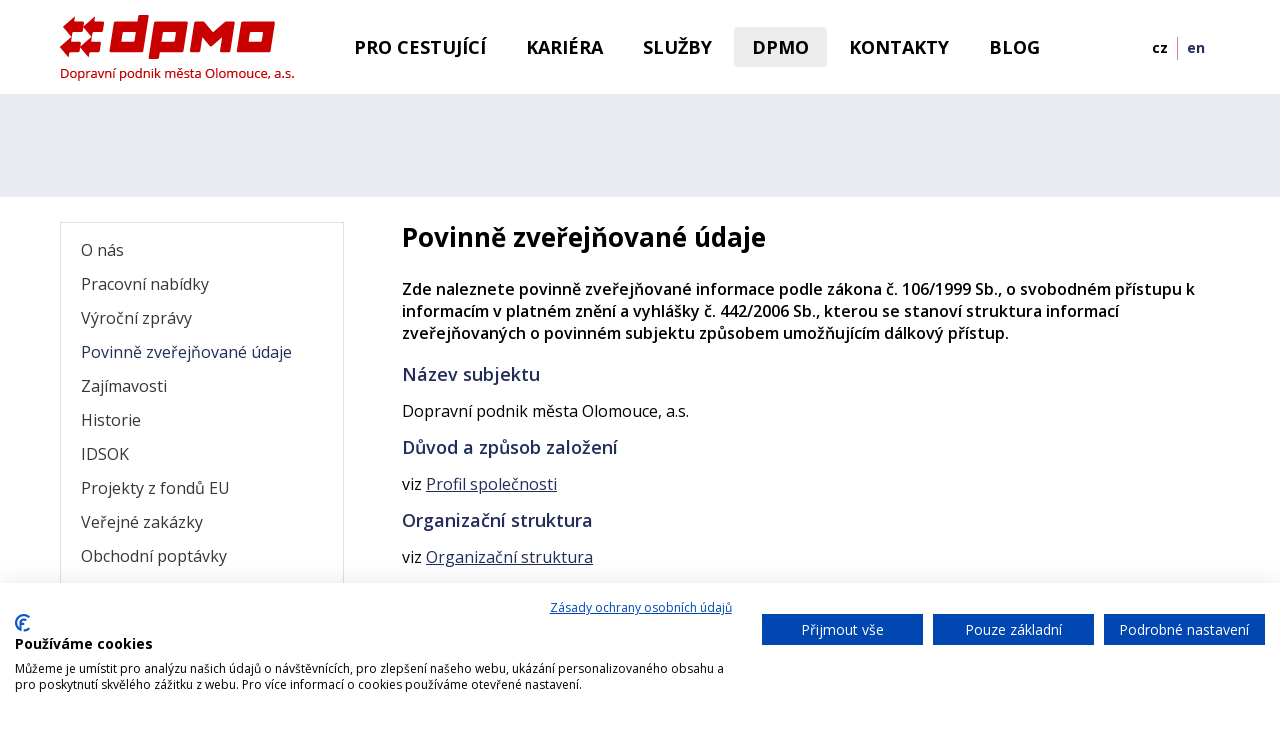

--- FILE ---
content_type: text/html; charset=utf-8
request_url: https://www.dpmo.cz/dpmo/povinne-zverejnovane-udaje/
body_size: 5115
content:
<!DOCTYPE html>
<html lang="cs">
  <head>
    <!-- Google Tag Manager -->
    <script>(function (w, d, s, l, i) {
        w[l] = w[l] || [];
        w[l].push({'gtm.start':
                  new Date().getTime(), event: 'gtm.js'});
        var f = d.getElementsByTagName(s)[0],
                j = d.createElement(s), dl = l != 'dataLayer' ? '&l=' + l : '';
        j.async = true;
        j.src =
                'https://www.googletagmanager.com/gtm.js?id=' + i + dl;
        f.parentNode.insertBefore(j, f);
      })(window, document, 'script', 'dataLayer', 'GTM-TKV8HLL');</script>
    <!-- End Google Tag Manager -->
    <base href="https://www.dpmo.cz/">
    <meta charset="utf-8">
    <meta name="description" content="Povinně zveřejňované údaje">
    <meta name="keywords" content="Povinně zveřejňované údaje">
    <meta name="robots" content="index,follow">
    <meta name="author" content="Winternet s.r.o., sales@winet.cz">
    <meta content="width=device-width, initial-scale=1.0" name="viewport">


    <title>Povinně zveřejňované údaje | Dopravní podnik města Olomouce, a.s.</title>
    <link rel="shortcut icon" href="favicon.ico">
    <link href="https://fonts.googleapis.com/css?family=Open+Sans:400,600,700&amp;subset=latin-ext" rel="stylesheet"> 
        <link href="style/css/screen.css?v=1679481998" media="screen" rel="stylesheet" type="text/css">
    <link href="style/css/responsive.min.css?v=1679053975" media="screen" rel="stylesheet" type="text/css">
        <link href="style/css/custom.css?v=1679053975" media="screen" rel="stylesheet" type="text/css">
    <link href="style/css/print.min.css?v=1" media="print" rel="stylesheet" type="text/css">
    <meta name="google-site-verification" content="NtidFs6okNAbkL5-auUFQOt4lgd4tKzatasAQywklpI">
    <link rel="alternate" type="application/rss+xml" title="RSS" href="/rss">
    
    
    <!--<script src="https://cdnjs.cloudflare.com/ajax/libs/jquery-ui-timepicker-addon/1.6.3/i18n/jquery-ui-timepicker-addon-i18n.js" type="text/javascript"></script>-->

    
    
  </head>

  <body class="mutace-cs">
    <!-- Google Tag Manager (noscript) -->
    <noscript><iframe src="https://www.googletagmanager.com/ns.html?id=GTM-TKV8HLL" height="0" width="0" style="display:none;visibility:hidden"></iframe></noscript>
    <!-- End Google Tag Manager (noscript) -->
    <div class="stranka layout-podstranka">
  <div class="hlavicka">
    <div class="obsah">
      <p class="logo">
        <a href="/"><img src="style/img/logo-DPMO_2022.png" style="padding-top: 15px;" alt="Dopravní podnik města Olomouce, a.s."></a>
      </p>

<p class="mutace">
      <a class="polozka aktivni" href="./">cz</a>
    <span class="separe"></span>
      <a class="polozka" href="./en/">en</a>
    
</p><div class="menu">
  <p class="mutace"></p>
  <ul>


        <li>
          <span class="polozka">
            <a href="javascript:">Pro cestující</a>
            <span class="ikona podmenu"></span>
          </span>
  <ul>


        <li>
          <span class="polozka">
            <a href="/informace-pro-cestujici/jizdne/">Jízdné</a>
            <span class="ikona"></span>
          </span>
        </li>


        <li>
          <span class="polozka">
            <a href="/informace-pro-cestujici/preprava-zavazadel-cenik/">Přeprava zavazadel a dovozné</a>
            <span class="ikona"></span>
          </span>
        </li>


        <li>
          <span class="polozka">
            <a href="/informace-pro-cestujici/jizdni-rady/">Jízdní řády</a>
            <span class="ikona"></span>
          </span>
        </li>


        <li>
          <span class="polozka">
            <a href="/informace-pro-cestujici/aplikace1/#aplikaceDPMO">Aplikace DPMO</a>
            <span class="ikona"></span>
          </span>
        </li>


        <li>
          <span class="polozka">
            <a href="/informace-pro-cestujici/elektronicka-jizdenka-dpmo/">Elektronická jízdenka DPMO</a>
            <span class="ikona"></span>
          </span>
        </li>


        <li>
          <span class="polozka">
            <a href="/informace-pro-cestujici/sms-jizdenka/">SMS jízdenka</a>
            <span class="ikona"></span>
          </span>
        </li>


        <li>
          <span class="polozka">
            <a href="/informace-pro-cestujici/prepravni-podminky/">Přepravní podmínky</a>
            <span class="ikona"></span>
          </span>
        </li>


        <li>
          <span class="polozka">
            <a href="/informace-pro-cestujici/vraceni-jizdneho/">Vrácení jízdného</a>
            <span class="ikona"></span>
          </span>
        </li>


        <li>
          <span class="polozka">
            <a href="/informace-pro-cestujici/plan-site/">Plán sítě</a>
            <span class="ikona"></span>
          </span>
        </li>


        <li>
          <span class="polozka">
            <a href="/informace-pro-cestujici/prodejny/">Prodejny</a>
            <span class="ikona"></span>
          </span>
        </li>


        <li>
          <span class="polozka">
            <a href="/informace-pro-cestujici/formulare-zadanky/">Formuláře - žádanky</a>
            <span class="ikona"></span>
          </span>
        </li>


        <li>
          <span class="polozka">
            <a href="/informace-pro-cestujici/otazky-a-odpovedi/">Otázky a odpovědi</a>
            <span class="ikona"></span>
          </span>
        </li>


        <li>
          <span class="polozka">
            <a href="/informace-pro-cestujici/ztraty-a-nalezy/">Ztráty a nálezy</a>
            <span class="ikona"></span>
          </span>
        </li>


        <li>
          <span class="polozka">
            <a href="/informace-pro-cestujici/zastavky-mimoradnost/">Změna v odbavování zastávek při mimořádných událostech</a>
            <span class="ikona"></span>
          </span>
        </li>
  </ul>
        </li>


        <li>
          <span class="polozka">
            <a href="/dpmo/pracovni-nabidky/">Kariéra</a>
            <span class="ikona"></span>
          </span>
        </li>


        <li>
          <span class="polozka">
            <a href="javascript:">Služby</a>
            <span class="ikona podmenu"></span>
          </span>
  <ul>


        <li>
          <span class="polozka">
            <a href="/sluzby/reklama/">Reklama</a>
            <span class="ikona"></span>
          </span>
        </li>


        <li>
          <span class="polozka">
            <a href="/sluzby/pronajem-vozidel/">Pronájem vozidel</a>
            <span class="ikona"></span>
          </span>
        </li>


        <li>
          <span class="polozka">
            <a href="/sluzby/servisni-sluzby/">Servisní služby</a>
            <span class="ikona"></span>
          </span>
        </li>


        <li>
          <span class="polozka">
            <a href="/sluzby/prodej-nafty/">Prodej nafty</a>
            <span class="ikona"></span>
          </span>
        </li>


        <li>
          <span class="polozka">
            <a href="/sluzby/vyjadreni-ke-stavbam/">Vyjádření ke stavbám</a>
            <span class="ikona"></span>
          </span>
        </li>
  </ul>
        </li>


        <li>
          <span class="polozka aktivni">
            <a href="javascript:">DPMO</a>
            <span class="ikona podmenu"></span>
          </span>
  <ul>


        <li>
          <span class="polozka">
            <a href="/dpmo/o-nas/">O nás</a>
            <span class="ikona"></span>
          </span>
        </li>


        <li>
          <span class="polozka">
            <a href="/dpmo/pracovni-nabidky/">Pracovní nabídky</a>
            <span class="ikona"></span>
          </span>
        </li>


        <li>
          <span class="polozka">
            <a href="/dpmo/vyrocni-zpravy/">Výroční zprávy</a>
            <span class="ikona"></span>
          </span>
        </li>


        <li>
          <span class="polozka aktivni">
            <a href="/dpmo/povinne-zverejnovane-udaje/">Povinně zveřejňované údaje</a>
            <span class="ikona"></span>
          </span>
        </li>


        <li>
          <span class="polozka">
            <a href="/dpmo/zajimavosti/">Zajímavosti</a>
            <span class="ikona"></span>
          </span>
        </li>


        <li>
          <span class="polozka">
            <a href="/dpmo/historie/">Historie</a>
            <span class="ikona podmenu"></span>
          </span>
  <ul>


        <li>
          <span class="polozka">
            <a href="/dpmo/historie/historie-autobusove-dopravy/">Historie autobusové dopravy</a>
            <span class="ikona"></span>
          </span>
        </li>


        <li>
          <span class="polozka">
            <a href="/dpmo/historie/historie-tramvajove-dopravy/">Historie tramvajové dopravy</a>
            <span class="ikona"></span>
          </span>
        </li>


        <li>
          <span class="polozka">
            <a href="/dpmo/historie/historicka-vozidla/">Historická vozidla</a>
            <span class="ikona podmenu"></span>
          </span>
  <ul>


        <li>
          <span class="polozka">
            <a href="/dpmo/historie/historicka-vozidla/verejna-sbirka/">Veřejná sbírka</a>
            <span class="ikona"></span>
          </span>
        </li>


        <li>
          <span class="polozka">
            <a href="/dpmo/historie/historicka-vozidla/historie-tramvajove-dopravy-v-olomouci/">Historie tramvajové dopravy v Olomouci</a>
            <span class="ikona"></span>
          </span>
        </li>


        <li>
          <span class="polozka">
            <a href="/dpmo/historie/historicka-vozidla/o-tramvaji-c-223/">O tramvaji č.223</a>
            <span class="ikona"></span>
          </span>
        </li>


        <li>
          <span class="polozka">
            <a href="/dpmo/historie/historicka-vozidla/restauratorsky-zamer/">Restaurátorský záměr</a>
            <span class="ikona"></span>
          </span>
        </li>


        <li>
          <span class="polozka">
            <a href="/dpmo/historie/historicka-vozidla/dulezite-dokumenty/">Důležité dokumenty</a>
            <span class="ikona"></span>
          </span>
        </li>


        <li>
          <span class="polozka">
            <a href="/dpmo/historie/historicka-vozidla/tiskove-zpravy/">Tiskové zprávy</a>
            <span class="ikona"></span>
          </span>
        </li>


        <li>
          <span class="polozka">
            <a href="/dpmo/historie/historicka-vozidla/seznam-darcu/">Seznam dárců</a>
            <span class="ikona"></span>
          </span>
        </li>


        <li>
          <span class="polozka">
            <a href="/dpmo/historie/historicka-vozidla/zaverecna-jizda-tramvaji/">Závěrečná jízda tramvají</a>
            <span class="ikona"></span>
          </span>
        </li>


        <li>
          <span class="polozka">
            <a href="/dpmo/historie/historicka-vozidla/historicka-tramvaj-po-renovaci/">Historická tramvaj po renovaci</a>
            <span class="ikona"></span>
          </span>
        </li>
  </ul>
        </li>
  </ul>
        </li>


        <li>
          <span class="polozka">
            <a href="/dpmo/idsok/">IDSOK</a>
            <span class="ikona"></span>
          </span>
        </li>


        <li>
          <span class="polozka">
            <a href="/dpmo/projekty-z-fondu-eu/">Projekty z fondů EU</a>
            <span class="ikona"></span>
          </span>
        </li>


        <li>
          <span class="polozka">
            <a href="/dpmo/verejne-zakazky/">Veřejné zakázky</a>
            <span class="ikona"></span>
          </span>
        </li>


        <li>
          <span class="polozka">
            <a href="/dpmo/obchodni-poptavky/">Obchodní poptávky</a>
            <span class="ikona"></span>
          </span>
        </li>


        <li>
          <span class="polozka">
            <a href="http://www.dpmo.cz/dpmo/formulare-ke-stazeni">Formuláře ke stažení</a>
            <span class="ikona"></span>
          </span>
        </li>


        <li>
          <span class="polozka">
            <a href="/dpmo/nabizime-k-prodeji/">Nabízíme k prodeji</a>
            <span class="ikona"></span>
          </span>
        </li>


        <li>
          <span class="polozka">
            <a href="/dpmo/ochrana-osobnich-udaju/">Ochrana osobních údajů</a>
            <span class="ikona"></span>
          </span>
        </li>


        <li>
          <span class="polozka">
            <a href="/dpmo/prohlaseni-o-pristupnosti-webovych-stranek/">Prohlášení o přístupnosti webových stránek</a>
            <span class="ikona"></span>
          </span>
        </li>


        <li>
          <span class="polozka">
            <a href="/dpmo/voz/">Vnitřní oznamovací systém</a>
            <span class="ikona"></span>
          </span>
        </li>


        <li>
          <span class="polozka">
            <a href="/dpmo/certifikaty-kvality-1/">Certifikáty kvality</a>
            <span class="ikona"></span>
          </span>
        </li>


        <li>
          <span class="polozka">
            <a href="/dpmo/eticky-kodex/">Etický kodex</a>
            <span class="ikona"></span>
          </span>
        </li>


        <li>
          <span class="polozka">
            <a href="/dpmo/kamerovy-system/">Kamerový systém</a>
            <span class="ikona"></span>
          </span>
        </li>
  </ul>
        </li>


        <li>
          <span class="polozka">
            <a href="javascript:">Kontakty</a>
            <span class="ikona podmenu"></span>
          </span>
  <ul>


        <li>
          <span class="polozka">
            <a href="/kontakty/kontakty-a-provozovny/">Kontakty a provozovny</a>
            <span class="ikona"></span>
          </span>
        </li>


        <li>
          <span class="polozka">
            <a href="/kontakty/slozeni-organu-spolecnosti/">Složení orgánů společnosti</a>
            <span class="ikona"></span>
          </span>
        </li>


        <li>
          <span class="polozka">
            <a href="/kontakty/organizacni-struktura/">Organizační struktura</a>
            <span class="ikona"></span>
          </span>
        </li>
  </ul>
        </li>


        <li>
          <span class="polozka">
            <a href="/blog/">BLOG</a>
            <span class="ikona"></span>
          </span>
        </li>
  </ul>
</div>



      <div class="mobil">
        <span class="tl tl-menu" id="tl-menu-mobil"><img src="style/img/tl-menu-mobil.jpg" alt="Menu"></span>
      </div>
    </div>
  </div>

  <div id="mimoradne-udalosti-hlavicka"></div>

  <div class="prodagace">
  </div>


  <div class="hlavni">
    <div class="obsah">
      <div class="vlevo"></div>

      <div class="vpravo">
        <div class="hlavni-obsah">
          <h1>Povinně zveřejňované údaje</h1>
  <div class="article-blok-article"><h3>Zde naleznete povinně zveřejňované informace podle zákona č. 106/1999 Sb., o svobodném přístupu k informacím v platném znění a vyhlášky č. 442/2006 Sb., kterou se stanoví struktura informací zveřejňovaných o povinném subjektu způsobem umožňujícím dálkový přístup.</h3>
<h2>Název subjektu</h2>
<p>Dopravní podnik města Olomouce, a.s.</p>
<h2>Důvod a způsob založení</h2>
<p>viz <a href="https://www.dpmo.cz/dpmo/o-nas/">Profil společnosti</a></p>
<h2>Organizační struktura</h2>
<p>viz <a href="https://www.dpmo.cz/kontakty/organizacni-struktura/">Organizační struktura</a></p>
<h2>Kontaktní spojení</h2>
<p>viz <a href="https://www.dpmo.cz/kontakty/kontakty-a-provozovny/">Kontakty</a></p>
<h2>Kontaktní adresa</h2>
<p><strong>Dopravní podnik města Olomouce, a. s.</strong><br /> Koželužská 563/1<br /> poštovní schránka 133<br /> 779 00 Olomouc</p>
<h2>Adresa internetové stránky</h2>
<p><a href="http://www.dpmo.cz">www.dpmo.cz</a></p>
<h2>Datová schránka                            </h2>
<h4>mtsdrnx </h4>
<h2>Adresa e-podatelny</h2>
<p>sek<!-- >@. -->retari<!-- >@. -->at@dpmo.cz</p>
<h2>Případné platby lze poukázat</h2>
<p>Bankovní spojení:</p>
<p>ČSOB, a.s. - č. účtu: 8010-0909113883/0300 </p>
<p>IBAN: CZ73 0300 0080 1009 0911 3883</p>
<p>BIC / SWIFT: CEKOCZPP</p>
<h2>Identifikační číslo</h2>
<p>IČ: 47676639</p>
<h2>Daňové identifikační číslo</h2>
<p>DIČ: CZ47676639</p>
<h2>Žádosti o informace dle zákona č. 106/1999 Sb. o svobodném přístupu k informacím</h2>
<p><a href="https://www.dpmo.cz/data/dokumenty/sk/2021-07-01 DPMO sazebník úhrad za poskytování informací 106-1999.pdf" target="_blank">Sazebník úhrad nákladů za poskytování informací, platný od 1. 7. 2021</a></p>
<h2>Výroční zprávy</h2>
<p>viz <a href="https://www.dpmo.cz/dpmo/vyrocni-zpravy/">Výroční zprávy</a></p></div>
  
        </div>
      </div>

      <div class="vlevo-2">
    <div class="submenu">    <ul>

                <li>
                    <a href="/dpmo/o-nas/" class="podmenu">O nás</a>
                </li>


                <li>
                    <a href="/dpmo/pracovni-nabidky/" class="">Pracovní nabídky</a>
                </li>


                <li>
                    <a href="/dpmo/vyrocni-zpravy/" class="">Výroční zprávy</a>
                </li>


                <li>
                    <a href="/dpmo/povinne-zverejnovane-udaje/" class="aktivni ">Povinně zveřejňované údaje</a>
                </li>


                <li>
                    <a href="/dpmo/zajimavosti/" class="">Zajímavosti</a>
                </li>


                <li>
                    <a href="/dpmo/historie/" class="podmenu">Historie</a>
                </li>


                <li>
                    <a href="/dpmo/idsok/" class="">IDSOK</a>
                </li>


                <li>
                    <a href="/dpmo/projekty-z-fondu-eu/" class="">Projekty z fondů EU</a>
                </li>


                <li>
                    <a href="/dpmo/verejne-zakazky/" class="">Veřejné zakázky</a>
                </li>


                <li>
                    <a href="/dpmo/obchodni-poptavky/" class="">Obchodní poptávky</a>
                </li>


                <li>
                    <a href="http://www.dpmo.cz/dpmo/formulare-ke-stazeni" class="">Formuláře ke stažení</a>
                </li>


                <li>
                    <a href="/dpmo/nabizime-k-prodeji/" class="">Nabízíme k prodeji</a>
                </li>


                <li>
                    <a href="/dpmo/ochrana-osobnich-udaju/" class="">Ochrana osobních údajů</a>
                </li>


                <li>
                    <a href="/dpmo/prohlaseni-o-pristupnosti-webovych-stranek/" class="">Prohlášení o přístupnosti webových stránek</a>
                </li>


                <li>
                    <a href="/dpmo/voz/" class="">Vnitřní oznamovací systém</a>
                </li>


                <li>
                    <a href="/dpmo/certifikaty-kvality-1/" class="">Certifikáty kvality</a>
                </li>


                <li>
                    <a href="/dpmo/eticky-kodex/" class="">Etický kodex</a>
                </li>


                <li>
                    <a href="/dpmo/kamerovy-system/" class="">Kamerový systém</a>
                </li>
    </ul>
    </div>




      </div>

    </div>
  </div>

<div class="partneri">
  <div class="obsah">
        <p class="polozka">
      <a href="http://www.olomouc.eu/" target="_blank">
        <span class="nazev">Magistrát města Olomouce</span>
        <img class="logo" src="style/img/partner-magistrat-olomouce.jpg" alt="Magistrát města Olomouce">
      </a>
    </p>
    <p class="polozka">
      <a href="http://www.idsok.cz/" target="_blank">
        <span class="nazev">IDSOK</span>
        <img class="logo" src="style/img/partner-idsok.jpg" alt="IDSOK">
      </a>
    </p>
    <p class="polozka">
      <a href="http://www.sdp-cr.cz/" target="_blank">
        <span class="nazev">SDP ČR</span>
        <img class="logo" src="style/img/partner-sdp-cr.jpg" alt="SDP ČR">
      </a>
    </p>
    <p class="polozka">
      <a href="http://www.olomoucregioncard.cz/" target="_blank">
        <span class="nazev">Olomouc region Card</span>
        <img class="logo" src="style/img/partner-olomouc-region-card.jpg" alt="Olomouc region Card">
      </a>
    </p>
  </div>
</div>
  <div class="paticka">
    <div class="paticka-info">
      <div class="obsah">
        <p class="spolecnost">
          <img src="style/img/logo-dpmo-paticka_2022.jpg" alt="Dopravní podnik města Olomouce, a.s.">
          <span class="nazev">Dopravní podnik města Olomouce, a.s.</span>
        </p>
        <div class="info">
      <p class="sidlo-spolecnosti">
        <strong class="nazev">Sídlo společnosti:</strong><br>
          <span class="adresa">Koželužská 563/1, Olomouc</span><br>
          <span class="telefon">+420 585 533 111</span><br>
      </p>
        <div class="prodejny">
                    <p class="">
            Společnost Dopravní podnik města Olomouce, a.s.,
            IČO 47676639, sídlo Koželužská 563/1, 779 00 Olomouc,
            je členem koncernu statutárního města Olomouc, kde statutární město Olomouc,
            IČO 002 99 308, se sídlem Horní náměstí 583, 779 11 Olomouc,
            vystupuje jako řídící osoba.
          </p>
        </div>
<div class="socsite">
  <p class="nazev"><strong>Najdete nás také na:</strong></p>
  <p class="odkazy">
    <a class="facebook" href="https://www.facebook.com/DopravniPodnikMestaOlomouce/" target="_blank"><img src="style/img/facebook.jpg" alt="Facebook"></a>
    <a class="youtube" href="https://www.youtube.com/channel/UC2OpzRSuC6INOhUrA-Qd-Dg" target="_blank"><img src="style/img/youtube.jpg" alt="YouTube"></a>
    <a class="instagram" href="https://www.instagram.com/dpmo_official/" target="_blank"><img src="style/img/instagram.jpg" alt="Instagram"></a>
    <a class="google-plus" href="https://twitter.com/DPMO_official"  target="_blank"><img src="style/img/ico-twitter.png" alt="Twitter" style="width: 36px;"></a>
  </p>
</div>        </div>

<div class="koncern-clenove">
    <p class="koncern-clenove-nadpis">Dalšími členy koncernu jsou:</p>
    <ul>
        <li><a href="https://www.aqua-olomouc.cz" target="_blank">AQUAPARK OLOMOUC, a.s.</a></li>
        <li><a href="https://www.lesyol.cz" target="_blank">Lesy města Olomouce, a.s.</a></li>
        <li><a href="https://www.tsmo.cz" target="_blank">Technické služby města Olomouce, a.s.</a></li>
        <li><a href="http://www.sno.cz" target="_blank">Správa nemovitostí Olomouc, a.s.</a></li>
        <li><a href="https://www.flora-ol.cz" target="_blank">Výstaviště Flora Olomouc, a.s.</a></li>
    </ul>
</div>      </div>
    </div>
<div class="paticka-copy">
    <div class="obsah">
        <p class="vpravo">
            Copyright © 2026 Dopravní podnik města Olomouce, a.s.
        </p>
        <p class="vlevo no-js">
            Realizace © <a href="http://www.winternet.cz/">WINTERNET s.r.o.</a>
        </p>
    </div>
</div>  </div>

</div>

    
    <div class="hlavni">
        <div class="obsah">
            <div class="fb-chat">
                <a href="https://www.m.me/DopravniPodnikMestaOlomouce" target="_blank" class="fb-chat-odkaz">
                    Chat <span class="fb-chat-odkaz-delsi">- rychlý dotaz</span>
                </a>
            </div>
        </div>
    </div>
    
    <script src="3rd/jquery/jquery-1.11.3.min.js" type="text/javascript"></script>
    <script src="3rd/jquery/jquery-migrate-1.2.1.min.js" type="text/javascript"></script>
    <script src="3rd/fancybox/jquery.fancybox-1.3.4.pack.js" type="text/javascript"></script>
    <script src="3rd/fancybox/jquery.mousewheel-3.0.4.pack.js" type="text/javascript"></script>
    <script src="3rd/loadCSS-master/src/loadCSS.js" type="text/javascript"></script>
    <script src="script/netteForms.min.js" type="text/javascript"></script>
    <script src="script/nette.ajax.min.js" type="text/javascript"></script>
    <script src="script/main.min.js" type="text/javascript"></script>
    <script src="script/Layout.min.js?v=1" type="text/javascript"></script>
    <script src="script/Site.min.js?v=1" type="text/javascript"></script>
    <script type="text/javascript" src="https://platform-api.sharethis.com/js/sharethis.js#property=5d7786c3ab6f1000123c8693&product=inline-share-buttons" async="async"></script>
    
    <script type="text/javascript">
    loadCSS( "3rd/fancybox/jquery.fancybox-1.3.4.css" );
    </script>
    
  </body>
</html>





--- FILE ---
content_type: text/css
request_url: https://www.dpmo.cz/style/css/screen.css?v=1679481998
body_size: 6512
content:
html {
    height: 100%;
    margin: 0;
    padding: 0;
}

body {
    color: #000000;
    font-family: 'Open Sans', sans-serif, Arial;
    font-size: 16px;
    font-weight: 400;
    height: 100%;
    line-height: 1.4;
    margin: 0;
    min-height: 100%;
    padding: 0;
    text-align: left;
}

body.wysiwyg {
    box-sizing: border-box;
    border: 20px solid white;
    background-color: #fff;
    height: 100%;
    min-height: 100%;
}

img {
    max-width: 100%;
    height: auto;
}

.stranka {
    box-sizing: border-box;
    min-height: 100%;
    min-width: 1160px;
    padding: 0;
    position: relative;
    overflow-x: hidden;
}

.hlavicka {
    /*background-color: #E41E26;*/
}

.hlavicka .obsah {
    width: 1160px;
    margin: 0 auto;
    height: 94px;
    position: relative;
}

.hlavicka .mobil {
    display: none;
}

.hlavicka .logo {
    margin: 0;
    width: 264px;
    height: 94px;
}

.hlavicka .logo img {
    display: block;
}

.hlavicka .menu {
    position: absolute;
    top: 15px;
    right: 160px;
    list-style-type: none;
    margin: 0;
    padding: 0;
}

.hlavicka .menu .mutace {
    display: none;
}

.hlavicka .menu > ul {
    list-style-type: none;
    margin: 0;
    padding: 0;
}

.hlavicka .menu > ul > li {
    float: left;
    display: block;
    position: relative;
    padding: 12px 0;
}

.hlavicka .menu > ul > li > .polozka {
    display: block;
}

.hlavicka .menu > ul > li > .polozka a {
    transition: all 0.5s ease-in-out;
    display: block;
    height: 40px;
    line-height: 40px;
    padding: 0 18px;
    margin: 0 2px;
    color: #000;
    font-size: 18px;
    font-weight: 700;
    text-transform: uppercase;
    text-decoration: none;
}

@media (max-width: 1122px) {
    .hlavicka .menu > ul > li > .polozka a {
        padding: 0 12px;
    }
}

.hlavicka .menu > ul > li.open > .polozka a,
.hlavicka .menu > ul > li > .polozka.aktivni a,
.hlavicka .menu > ul > li > .polozka a:hover {
    background-color: #ececec;
    border-radius: 4px;
}

.hlavicka .menu > ul > li > ul {
    display: none;
    position: absolute;
    top: 64px;
    left: 0;
    background-color: #fff;
    z-index: 1400;
    list-style-type: none;
    margin: 0;
    border: 1px solid #e1e1e1;
    box-sizing: border-box;
    padding: 10px 0;
    width: 280px;
    border-radius: 5px;
    box-shadow: 0 2px 7px -2px #202020;
}

.hlavicka .menu > ul > li > ul::after {
    border-color: transparent transparent #fff;
    border-style: solid;
    border-width: 0 10px 10px;
    bottom: 100%;
    content: " ";
    height: 0;
    left: 35px;
    pointer-events: none;
    position: absolute;
    width: 0;
}

.hlavicka .menu > ul > li > ul > li {
    display: block;
    margin: 0;
    padding: 0;
}

.hlavicka .menu > ul > li > ul > li a {
    color: #363636;
    display: block;
    margin: 0;
    padding: 6px 20px;
    text-decoration: none;
}

.hlavicka .menu > ul > li > ul > li a:hover {
    background-color: #EBEBEB;
}

.hlavicka .menu > ul > li > ul > li > ul {
    display: none;
}

.hlavicka .mutace {
    position: absolute;
    top: 0;
    right: 15px;
    margin: 0;
    padding: 0;
    line-height: 94px;
    font-size: 14px;
    font-weight: 700;
    color: #fff;
}

.hlavicka .mutace .polozka {
    text-decoration: none;
    color: #222D5A;/*#302e81;*/
    vertical-align: middle;
}

.hlavicka .mutace .separe {
    display: inline-block;
    width: 1px;
    height: 23px;
    background-color: #EF787D;
    margin: 0 5px;
    vertical-align: middle;
}

.hlavicka .mutace .polozka.aktivni {
    color: #000;
}

.hlavicka .vyhledavani {
    width: 41px;
    height: 41px;
    line-height: 94px;
    position: absolute;
    top: 27px;
    right: 90px;
}

.hlavicka .vyhledavani .vyhledavani-box {
    display: block;
    width: 41px;
    height: 41px;
    vertical-align: middle;
    position: absolute;
    top: 0;
    right: 0;
    margin: 0;
}

.hlavicka .vyhledavani .vyhledavani-box.zobrazit {
    background-color: #fff;
    border-radius: 4px;
    width: 260px;
    z-index: 1000;
    box-shadow: 0 0 7px -2px #202020;
}

.hlavicka .vyhledavani .vyhledavani-box .text {
    display: none;
}

.hlavicka .vyhledavani .vyhledavani-box.zobrazit .text {
    box-sizing: border-box;
    display: block;
    position: absolute;
    top: 3px;
    left: 3px;
    border: 0 none;
    background-color: #fff;
    height: 35px;
    line-height: 35px;
    width: 215px;
    font-size: 16px;
    padding: 0 8px;
}

.hlavicka .vyhledavani .vyhledavani-box .tlacitko {
    display: block;
    width: 35px;
    height: 35px;
    background: url('../img/vyhledavani-tl.png') no-repeat center;
    border: 0 none;
    position: absolute;
    top: 3px;
    right: 3px;
}

.paticka-info {
    background-color: #ECECEC;
}

.paticka-info .obsah {
    width: 1130px;
    margin: 0 auto;
}

.paticka-info .spolecnost {
    height: 75px;
    line-height: 75px;
    margin: 0;
    padding: 0;
    border-bottom: 1px solid #CECECE;
}

.paticka-info .spolecnost img {
    display: inline-block;
    vertical-align: middle;
}

.paticka-info .spolecnost .nazev {
    display: inline;
    vertical-align: middle;
    margin: 0 0 0 80px;
    color: #363636;
    font-size: 16px;
    font-weight: 400;
}

.paticka-info .info {
    box-sizing: border-box;
    height: 125px;
    padding: 13px 0 0 0;
    line-height: 1.5;
    font-size: 14px;
}

.paticka-info .info .sidlo-spolecnosti .nazev {
    display: inline-block;
    margin: 0 0 4px;
}

.paticka-info .info .prodejny .nazev {
    display: block;
    margin: 0 0 4px;
}

.paticka-info .info .otevreno {
    font-size: 13px;
}

.paticka-info .info p {
    margin: 0;
}

.paticka-info .info .sidlo-spolecnosti {
    box-sizing: border-box;
    width: 233px;
    height: 100px;
    float: left;
}

.paticka-info .info .prodejny {
    float: left;
    max-width:675px;
}

.paticka-info .info .prodejny .prodejna {
    box-sizing: border-box;
    width: 240px;
    float: left;
}

.paticka-info .info .socsite {
    width: 175px;
    float: right;
    text-align: left;
}

.paticka-info .info .socsite .nazev {
    margin-bottom: 10px;
}

.paticka-info .info .socsite .odkazy {
    font-size: 0;
}

.paticka-info .info .socsite .odkazy a {
    margin: 0 0 0 8px;
    font-size: 14px;
}

.paticka-info .info .socsite .odkazy a:first-child {
    margin-left: 0;
}

.paticka-copy {
    background-color: #222D5A;/*#302E81;*/
    color: #fff;
}

.paticka-copy a {
    color: #fff;
}

.paticka-copy .obsah {
    width: 1160px !important;
    margin: 0 auto !important;
    padding: 0 !important;
    height: 39px !important;
    line-height: 39px !important;
    font-size: 13px !important;
}

.paticka-copy .obsah .vpravo {
    width: initial !important;
    padding: initial !important;
    float: left !important;
    margin: 0 !important;
    text-align: left !important;
}

.paticka-copy .obsah .vlevo {
    width: initial !important;
    padding: initial !important;
    float: right !important;
    margin: 0 !important;
    text-align: right !important;
}

.prodagace {
    /*border-top: 4px solid #CDCDCD;
    background: #EAEAF2 url('../img/prodagace.jpg') no-repeat center top;*/
    position: relative;
}

.prodagace .prodagace-obsah {
    /*max-width: 1920px;*/
    max-width: 1160px;
    margin: 0 auto;
    height: 451px;
}

.prodagace .slider {
    width: 100%;
    height: 451px;
    overflow: hidden;
}

.prodagace .slider .polozka {
    width: 100%;
    height: 451px;
    background-image: none;
    background-repeat: no-repeat;
    background-position: center top;
}

.prodagace .slider .polozka .text {
    width: 1160px;
    margin: 0 auto;
}

.prodagace .slider .polozka .text-box {
    box-sizing: border-box;
    /*padding: 50px 15px 15px 650px;*/
    padding:15px;
    width:465px;
    /*height: 295px;*/
    position: absolute;
    bottom:50px;
    left:25px;
    background-color:#ffffff;
    opacity:0.95;
    padding-bottom: 75px;
}

.prodagace .slider .polozka .text-nazev {
    font-size: 34px;
    font-weight: bold;
    margin: 0 0 20px;
    padding: 0;
    line-height: 1.2;
}

.prodagace .slider .polozka .text-obsah {
    font-size: 16px;
    font-weight: normal;
    margin: 0;
    padding: 0;
    line-height: 1.6;
    text-align: justify;
}

.prodagace .slider .polozka .text-link {
    position: absolute;
    right: 15px;
    bottom: 15px;
    margin: 0;
    padding: 0;
    line-height: 1;
    text-align: right;
}

.slider-progres {
    box-sizing: border-box;
    position: absolute;
    width: 100%;
    margin: 0 auto;
    bottom: 95px;
    left: 0;
    z-index: 1200;
}

.slider-progres .slider-progres-obsah {
    height: auto;
    margin: 0 auto;
    width: 1160px;
    position: relative;
}

.slider-progres .slider-progres-obsah .progres {
    position: absolute;
    top: 0px;
    left: 45px;
    width: 250px;
}

.slider-progres .slider-progres-obsah .progres .polozka {
    display: inline-block;
    width: 14px;
    height: 14px;
    background-image: url('../img/progres-n.png');
    background-repeat: no-repeat;
    background-position: center;
    margin: 0 2px 0 0;
}

.slider-progres .slider-progres-obsah .progres .polozka.aktivni {
    background-image: url('../img/progres-a.png');
}

.vpravo .rychle-odkazy, .rychle-odkazy {
    /*box-sizing: border-box;
    position: absolute;
    width: 100%;
    margin: 0 auto;
    bottom: 37px;
    left: 0;
    z-index: 500;*/
    width:100%;
    height:300px;
}

.visible-mobil .rychle-odkazy, .rychle-odkazy {
    height:380px;
}


.vpravo .rychle-odkazy .rychle-odkazy-obsah, .rychle-odkazy .rychle-odkazy-obsah {
    /*width: 1130px;*/
    /*height: 64px;
    margin: 0 auto;
    text-align: center;*/
    position: relative;
    width:100%;
}

.vpravo .rychle-odkazy .prvni-odkaz-obal, .rychle-odkazy .prvni-odkaz-obal {
    width:100%;
    float:left;
}

.vpravo .rychle-odkazy .posledni-odkaz-obal, .rychle-odkazy .posledni-odkaz-obal {
    width:100%;
    float:left;
    padding-top:20px;
}

.vpravo .rychle-odkazy .odkaz-obal, .rychle-odkazy .odkaz-obal {
    width: 247px;
    float:left;
    padding-right:5px;
    padding-top:10px;
}

.visible-mobil .rychle-odkazy .odkaz-obal {
    width: 100%;
}

.vpravo .rychle-odkazy .odkaz-obal:nth-child(odd), .rychle-odkazy .odkaz-obal:nth-child(odd) {
    padding-right:0px;
    padding-left:5px;
}

.visible-mobil .rychle-odkazy .odkaz-obal {
    padding-left:0px;
}

.vpravo .rychle-odkazy .odkaz, .rychle-odkazy .odkaz {
    box-sizing: border-box;
    display: inline-block;
    width:100%;
    height: 64px;
    background-color: #fff;
    border-radius: 2px;
    vertical-align: middle;
    margin: 0;
    /*position: absolute;
    top: 0;*/
    color: #222D5A;/*#302E81;*/
    text-decoration: none;
    font-size: 19px;
    font-weight: 700;
    float:left;
    background-color:#ececec;
    padding-left:70px;
    border-radius:5px;
}

.visible-mobil .rychle-odkazy .odkaz {
    font-size: 14px;
}

.vpravo .rychle-odkazy .posledni-odkaz, .visible-mobil .rychle-odkazy .posledni-odkaz {
    background-color:#222D5A;/*#302E81;*/
    color:#ffffff;
    height:auto;
    padding-top:10px;
    padding-bottom:10px;
    background-image:url('../img/hlavni-tlacitka/ico-dispecink-white.png'), url('/style/img/sipka-vpravo-bila.png');
    background-repeat:no-repeat, no-repeat;
    background-position:18px center, right 20px center;
    background-size: 23px, 11px;
}

.vpravo .rychle-odkazy .prvni-odkaz, .rychle-odkazy .prvni-odkaz {
    width:100%;
    background-color:#ececec;
    background-image:url('../img/hlavni-tlacitka/ico-jizdni-rady-blue.png'), url('/style/img/sipka-vpravo.png');
    background-repeat:no-repeat, no-repeat;
    background-position:18px center, right 20px center;
}

.visible-mobil .rychle-odkazy .tl-kosik {
    display:none;
}

/*
.vpravo .rychle-odkazy .odkaz:hover {
    background-color: #302E81;
    color: #fff;
}*/
/*
.vpravo .rychle-odkazy .odkaz:nth-child(1) {
    left: 0;
}

.vpravo .rychle-odkazy .odkaz:nth-child(2) {
    left: 228px;
}

.vpravo .rychle-odkazy .odkaz:nth-child(3) {
    right: 455px;
}

.vpravo .rychle-odkazy .odkaz:nth-child(4) {
    right: 228px;
}

.vpravo .rychle-odkazy .odkaz:nth-child(5) {
    right: 0;
}*/

.layout-podstranka .prodagace {
    height: 103px;
    background: #eaeaf2;
}

.layout-podstranka .prodagace .rychle-odkazy {
    bottom: 21px;
}

.hlavni .obsah {
    width: 1160px;
    margin: 0 auto;
    position:relative;
}

.layout-uvodni-stranka .hlavni::after {
    content: '';
    display: block;
    clear: both;
}

.layout-uvodni-stranka .hlavni .vlevo {
    width: 564px;
    padding: 25px 0 0 0;
    float: left;
}

.layout-uvodni-stranka .hlavni .vpravo {
    width: 504px;
    padding: 25px 0 0 0;
    float: right;
}

.layout-uvodni-stranka .hlavni .vlevo .aktuality {
    margin: 0 0 40px;
}

.layout-uvodni-stranka .hlavni .vlevo .aktuality .nadpis {
    margin: 0 0 25px;
    color: #000000;
    font-size: 26px;
    font-weight: 700;
}

.layout-uvodni-stranka .hlavni .vlevo .aktuality .polozka {
    margin: 0 0 20px;
}

.layout-uvodni-stranka .hlavni .vlevo .aktuality .polozka .nazev {
    margin: 0;
    font-size: 18px;
    margin-bottom:10px;
}

.layout-uvodni-stranka .hlavni .vlevo .aktuality .polozka .nazev strong {
    font-weight: 600;
}

.layout-uvodni-stranka .hlavni .vlevo .aktuality .polozka .text {
    margin: 0;
    font-size: 16px;
    font-weight: 400;
}

.layout-uvodni-stranka .hlavni .vlevo .aktuality .polozka .text .datum {
    color: #B7B7B7;
    font-size: 14px;
    margin: 2px 0;
}

.layout-uvodni-stranka .hlavni .vlevo .aktuality hr {
    margin: 15px 0;
    height: 1px;
    width: 123px;
    background-color: #B7B7B7;
    border: 0 none;
}

.layout-uvodni-stranka .hlavni .vlevo .banner {
    margin: 0 0 25px;
}

.layout-uvodni-stranka .hlavni .vlevo .banner a {
    display: block;
}

.layout-uvodni-stranka .hlavni .vlevo .banner img {
    display: block;
}

.layout-podstranka .hlavni::after {
    content: '';
    display: block;
    clear: both;
}

.layout-podstranka .hlavni .vlevo {
    width: 284px;
    padding: 25px 0 0 0;
    float: left;
}

.layout-podstranka .hlavni .vlevo-2 {
    display: none;
}

.layout-podstranka .hlavni .vpravo {
    width: 818px;
    padding: 25px 0 0 0;
    float: right;
}

.submenu {
    box-sizing: border-box;
    border: 1px solid #E1E1E1;
    padding: 10px 0;
    margin: 0 0 25px;
}

.submenu ul {
    list-style-type: none;
    display: block;
    margin: 0;
    padding: 0;
}

.submenu ul li {
    display: block;
    margin: 0;
    padding: 0;
}

.submenu ul li a {
    display: block;
    margin: 0;
    padding: 6px 20px;
    color: #363636;
    text-decoration: none;
}

.submenu ul li ul li a {
    padding: 6px 20px 6px 45px;
    font-size: 14px;
}

.submenu ul li ul li ul li a {
    padding: 6px 20px 6px 70px;
}

.submenu ul li a.aktivni {
    color: #222D5A;/*#302e81;*/
}

.submenu ul li a:hover {
    background-color: #EBEBEB;
}

.layout-podstranka .zasilani-novinek {
    height: auto;
    padding: 15px 20px 20px;
}

.layout-podstranka .zasilani-novinek .temata .polozka {
    display: block;
    margin-bottom: 6px;
}

.layout-podstranka .zasilani-novinek .email-odeslat input[type="text"] {
    display: block;
    margin: 0 0 12px;
    width: 100%;
}

.box-1, .box-1-r .ramecek {
    box-sizing: border-box;
    /*border: 1px solid #E2E2E2;*/
    border-radius: 2px;
    margin: 0 0 25px;
}

.box-1-nadpis {
    border-bottom: 3px solid #CCCCCC;
    background-color: #ECECEC;
    padding: 12px 20px;
    line-height: 1.2;
    color: #222D5A;/*#302E81;*/
    font-size: 16px;
    font-weight: 600;
    margin: 0;
    border-radius: 2px 2px 0 0;
}

.mimoradne-udalosti .box-1-nadpis {
    border-bottom: 3px solid #CCCCCC;
    background-color: #222D5A;/*#302E81;*/
    padding: 12px 20px;
    line-height: 1.2;
    color: #ffffff;
    font-size: 16px;
    font-weight: 600;
    margin: 0;
    border-radius: 2px 2px 0 0;
}

.mimoradne-udalosti.box-1 {
    box-sizing: border-box;
    border: 1px solid #222D5A;/*#302E81;*/
    border-radius: 2px;
    margin: 0 0 25px;
}

.box-1-obsah {
    padding: 12px 20px;
    font-size: 16px;
}

.box-1.mimoradne-udalosti .box-1-obsah .polozka {
    border-bottom: 1px solid #F3F3F3;
    padding: 0 0 6px;
    margin: 0 0 6px;
}

.box-1.mimoradne-udalosti .box-1-obsah .polozka:last-child {
    border-bottom: 0 none;
    padding: 0;
    margin: 0;
}

.box-1.mimoradne-udalosti .box-1-obsah .polozka.status-cervena {
    background: url('../img/status-cervena.jpg') no-repeat 0 6px;
    padding-left: 25px
}

.box-1.mimoradne-udalosti .box-1-obsah .polozka.status-oranzova {
    background: url('../img/status-oranzova.jpg') no-repeat 0 6px;
    padding-left: 25px
}

.box-1.mimoradne-udalosti .box-1-obsah .polozka.status-zelena {
    background: url('../img/status-zelena.jpg') no-repeat 0 6px;
    padding-left: 25px
}

.box-1.dpmo-v-cislech .box-1-obsah {
    height: 120px;
    position: relative;
    padding: 0;
}

.box-1.dpmo-v-cislech .box-1-obsah .polozka {
    box-sizing: border-box;
    width: 50%;
    height: 95px;
    margin: 0;
    padding: 4px 5px;
    text-align: center;
}

.box-1.dpmo-v-cislech .box-1-obsah .polozka:nth-child(1) {
    position: absolute;
    top: 15px;
    left: 0;
    /*border-right: 1px solid #C2C2C2;*/
}

.box-1.dpmo-v-cislech .box-1-obsah .polozka:nth-child(2) {
    position: absolute;
    top: 15px;
    right: 0;
}

.box-1.dpmo-v-cislech .box-1-obsah .polozka .hodnota {
    display: block;
    font-size: 48px;
    font-weight: 600;
    color: #E41E26;
    line-height: 1;
    margin-bottom: 6px;
    vertical-align: bottom;
}

.box-1.dpmo-v-cislech .box-1-obsah .polozka .hodnota .jednotka {
    font-size: 34px;
    vertical-align: bottom;
}

.box-1.dpmo-v-cislech .box-1-obsah .polozka .popisek {
    display: block;
    font-size: 16px;
    line-height: 1.4;
}

.dotazy-a-podnety-cerpaci-stanice {
    margin: 0 0 25px;
    position: relative;
    height: 176px;
    margin-left: -15px;
}

.dotazy-a-podnety-cerpaci-stanice .box-1-r {
    box-sizing: border-box;
    width: 50%;
    padding-left: 15px;
    float: left;
}

.dotazy-a-podnety-cerpaci-stanice .box-1-r .ramecek {
    height: 176px;
}

.dotazy-a-podnety-cerpaci-stanice .box-1-r.dotazy-a-podnety {

}

.dotazy-a-podnety-cerpaci-stanice .box-1-r.dotazy-a-podnety .box-1-obsah {
    font-size: 14px;
    line-height: 1.5;
}

.dotazy-a-podnety-cerpaci-stanice .box-1-r.dotazy-a-podnety .box-1-obsah .text {
    background: url('../img/dotazy-a-podnety.jpg') no-repeat 4px 5px;
    margin: 0;
    padding: 0 0 0 75px;
    height: 52px;
}

.dotazy-a-podnety-cerpaci-stanice .box-1-r.dotazy-a-podnety .box-1-obsah .odkaz {
    margin: 15px 0 0 0;
    padding: 0;
    text-align: center;
}

.dotazy-a-podnety-cerpaci-stanice .box-1-r.cerpaci-stanice .box-1-obsah {
    padding-right: 0;
}

.dotazy-a-podnety-cerpaci-stanice .box-1-r.cerpaci-stanice .box-1-obsah .text {
    background: url('../img/cerpaci-stanice.jpg') no-repeat 4px 5px;
    margin: 0;
    padding: 0 0 0 75px;
}

.dotazy-a-podnety-cerpaci-stanice .box-1-r.cerpaci-stanice .box-1-obsah .text .popisek {
    display: block;
    color: #222D5A;/*#302E81;*/
    font-size: 16px;
    line-height: 1.2;
    padding: 4px 0 0 0;
}

.dotazy-a-podnety-cerpaci-stanice .box-1-r.cerpaci-stanice .box-1-obsah .text .hodnota {
    display: block;
    display: block;
    color: #222D5A;/*#302E81;*/
    font-size: 30px;
    font-weight: 700;
    line-height: 1;
    padding: 5px 0;
}

.dotazy-a-podnety-cerpaci-stanice .box-1-r.cerpaci-stanice .box-1-obsah .dodatek {
    margin: 13px 0 0 0;
    padding: 0;
    line-height: 1.2;
    font-size: 13px;
    color: #898989;
}

.mutace-en .dotazy-a-podnety-cerpaci-stanice {
    height: auto;
    margin: 0 0 25px 0;
    position: relative;

}

.mutace-en .dotazy-a-podnety-cerpaci-stanice .dotazy-a-podnety .box-1-obsah {
    box-sizing: border-box;
    background: rgba(0, 0, 0, 0) url("../img/dotazy-a-podnety.jpg") no-repeat scroll 15px 14px;
    height: 75px;
}

.mutace-en .dotazy-a-podnety-cerpaci-stanice .dotazy-a-podnety .box-1-obsah .odkaz {
    padding: 10px 0 0 64px;
    margin: 0;
}

.zasilani-novinek {
    box-sizing: border-box;
    height: 200px;
    border-radius: 2px;
    background-color: #ECECEC;
    margin: 0 0 25px;
    padding: 11px 19px;
    border: 1px solid #D7D7D7;
}

.zasilani-novinek .nadpis {
    color: #222D5A;/*#302e81;*/
    font-size: 16px;
    font-weight: 600;
    line-height: 1.2;
    margin: 0 0 10px
}

.zasilani-novinek .popisek {
    font-size: 16px;
    margin: 0 0 10px;
}

.zasilani-novinek .temata {
    font-size: 13px;
    margin: 0 0 16px;
}

.zasilani-novinek .temata .polozka {
    margin-right: 10px;
}

.zasilani-novinek .temata .polozka input[type="radio"] {
    vertical-align: middle;
    margin: 0 2px 0 0;
    padding: 0;
}

.zasilani-novinek .temata .polozka label {
    vertical-align: middle;
}

.zasilani-novinek .souhlas {
    font-size: 13px;
    margin: 0 0 16px;
}

.zasilani-novinek .email-odeslat {
    margin: 0px 0px 16px 0px;
}

.zasilani-novinek .email-odeslat input[type="text"] {
    box-sizing: border-box;
    width: 269px;
    height: 40px;
    border: 1px solid #898989;
    font-size: 16px;
    padding: 4px 8px;
    vertical-align: middle;
    margin-right: 10px;
}

.zasilani-novinek .email-odeslat .odeslat {
    vertical-align: middle;
}

table.dokumenty {
    width: 100%;
    border: 0 none;
    border-collapse: collapse;
    margin: 30px 0;
}

table.dokumenty tr td {
    padding: 6px 12px;
}

table.dokumenty tr:nth-child(2n+1) td {
    background-color: #ECECEC;
}

table.dokumenty tr td.nazev .dodatek {
    font-size: 14px;
}

table.dokumenty tr td.typ {
    width: 24px;
    text-align: center;
}

table.dokumenty tr td.typ .typ-souboru {
    display: none;
}

table.dokumenty tr td.velikost {
    width: 70px;
    text-align: right;
}

.tl-jizdni-rady {
    /*background: url('../img/hlavni-tlacitka/ico-jizdni-rady-blue.png') no-repeat 18px center;*/
    /*padding: 0 15px 0 45px;
    line-height: 64px;*/
    
    background-color:#222D5A !important;/*#302E81;*/
    color:#ffffff !important;
    height:auto !important;
    padding-top:10px;
    padding-bottom:10px;
    background-image:url('../img/hlavni-tlacitka/ico-jizdni-rady-white.png'), url('/style/img/sipka-vpravo-bila.png') !important;
    background-repeat:no-repeat, no-repeat !important;
    background-position:18px center, right 20px center !important;
    background-size: 23px, 11px !important;
    font-weight:normal !important;
}

.tl-jizdni-rady-white {
    padding: 20px 30px 20px 65px !important;
    background-position: right -2px center !important;
    position: relative;
    height: auto !important;
    line-height: initial !important;
}

.tl-jizdni-rady-white:before {
    content: url('../img/hlavni-tlacitka/ico-jizdni-rady-white.png');
    position: absolute;
    display: block;
    top: 13px;
    left: 16px;
}

.tl-jizdne {
    background: url('../img/hlavni-tlacitka/ico-jizdne-blue.png') no-repeat 18px center;
    padding: 0 15px 0 45px;
    line-height: 64px;
}

.visible-mobil .rychle-odkazy .tl-jizdne {
    background-image:url('../img/hlavni-tlacitka/ico-jizdne-blue.png'), url('/style/img/sipka-vpravo.png');
    background-repeat:no-repeat, no-repeat;
    background-position:18px center, right 20px center;
}

.tl-sms-jizdenka {
    background: url('../img/hlavni-tlacitka/ico-sms-jizdenka-blue.png') no-repeat 18px center;
    padding: 9px 15px 0 45px;
    line-height: 1.3;
}

.visible-mobil .rychle-odkazy .tl-sms-jizdenka {
    background-image:url('../img/hlavni-tlacitka/ico-sms-jizdenka-blue.png'), url('/style/img/sipka-vpravo.png');
    background-repeat:no-repeat, no-repeat;
    background-position:18px center, right 20px center;
}

/*
.tl-jizdni-rady:hover {
    background: url('../img/hlavni-tlacitka/ico-jizdni-rady-white.png') no-repeat 18px center;
}

.tl-jizdne:hover {
    background: url('../img/hlavni-tlacitka/ico-jizdne-white.png') no-repeat 18px center;
}

.tl-sms-jizdenka:hover {
    background: url('../img/hlavni-tlacitka/ico-sms-jizdenka-white.png') no-repeat 18px center;
}
*/
.tl-eshop {
    background: url('../img/hlavni-tlacitka/ico-eshop.png') no-repeat center;
    width: 30px;
    height: 30px;
    display: inline-block;
    position: relative;
    top: 10px;
}

.tl-eshop-sipka {
    display: block;
    width: 30px;
    height: 30px;
    float: right;
    position: relative;
    top: 10px;
}

.sipka-prava {
    background: url('../img/sipka.png') no-repeat center center;
}

.tl-sms-jizdenka .text-2 {
    color: #E41E26;
}

.tl-sms-jizdenka:hover .text-2 {
    color: #fff;
}

.rychle-odkazy .text-1-2 {
    padding: 9px 15px 0 45px;
    line-height: 1.3;
}

.visible-mobil .rychle-odkazy .text-1-2 {
    padding-left:70px;
}

.rychle-odkazy .text-1-2 .text-2 {
    color: #222D5A;/*#302E81;*/
}

.rychle-odkazy .posledni-odkaz.text-1-2 .text-1 {
    font-weight:normal;
}

.rychle-odkazy .posledni-odkaz.text-1-2 .text-2 {
    color: #ffffff;
}

.rychle-odkazy .text-1-2:hover .text-2 {
    /*color: #fff;*/
}

.tl-prodejny {
    background: url('../img/hlavni-tlacitka/ico-prodejna-blue.png') no-repeat 18px center;
    padding: 0 15px 0 45px;
    line-height: 64px;
}

.visible-mobil .rychle-odkazy .tl-prodejny {
    background-image:url('../img/hlavni-tlacitka/ico-prodejna-blue.png'), url('/style/img/sipka-vpravo.png');
    background-repeat:no-repeat, no-repeat;
    background-position:18px center, right 20px center;
}

.tl-dispecing {
    background: url('../img/hlavni-tlacitka/ico-dispecink-white.png') no-repeat 18px center;
    padding: 0 15px 0 45px;
    line-height: 64px;
}

.tl-kosik {
    background: url('../img/kosik.png') no-repeat 18px center;
    padding: 0 15px 0 45px;
    line-height: 64px;
}

/*
.tl-prodejny:hover {
    background: url('../img/hlavni-tlacitka/ico-prodejna-white.png') no-repeat 18px center;
}

.tl-dispecing:hover {
    background: url('../img/hlavni-tlacitka/ico-dispecink-white.png') no-repeat 18px center;
}*/

.tl-modra {
    box-sizing: border-box;
    display: inline-block;
    text-decoration: none;
    height: 40px;
    line-height: 38px;
    white-space: nowrap;
    border: 0 none;
    background: #222D5A url('../img/tl-modra.jpg') no-repeat right center;/*#302E81*/
    border-radius: 4px;
    color: #fff;
    font-size: 16px;
    padding: 0 35px 0 15px;
}

.tl-modra-zpet {
    box-sizing: border-box;
    display: inline-block;
    text-decoration: none;
    height: 40px;
    line-height: 38px;
    white-space: nowrap;
    border: 0 none;
    background: #222D5A url('../img/tl-modra-zpet.jpg') no-repeat left center;/*#302E81*/
    border-radius: 4px;
    color: #fff;
    font-size: 16px;
    padding: 0 15px 0 35px;
}

.tl-cervena {
    box-sizing: border-box;
    display: inline-block;
    text-decoration: none;
    height: 40px;
    line-height: 38px;
    white-space: nowrap;
    border: 0 none;
    background: #E41E26;
    border-radius: 4px;
    color: #fff;
    font-size: 16px;
    padding: 0 30px;
}

.tl-modre {
    box-sizing: border-box;
    display: inline-block;
    text-decoration: none;
    height: 40px;
    line-height: 38px;
    white-space: nowrap;
    border: 0 none;
    background: #222d5a;
    border-radius: 4px;
    color: #fff;
    font-size: 16px;
    padding: 0 30px;
}

.projekty-eu {
    /*margin: 0 0 25px;*/
    display: block;
    
    background-color: #222D5A;
    color: #ffffff;
    height: auto;
    padding-top: 10px;
    padding-bottom: 10px;
    background-size: 11px;
    font-size:19px;
}

.tl-modra.projekty-eu
{
    background-image:url('../img/sipka-vpravo-bila.png');
    background-position:right 20px center;
}

.visible-mobil .projekty-eu
{
    font-size:14px;
}

.vyhledani-spojeni {
    padding: 11px 19px 13px;
    margin: 0 0 25px;
    background-color: #ececec;
    border-radius: 2px;
    position:relative;
}

.vyhledani-spojeni h2 {
    margin: 0px;
    font-weight: 600;
    line-height: 1.2;
    font-size: 18px;
    color: #ffffff;
}

.visible-mobil .vyhledani-spojeni h2 {
    margin: 0 0 16px;
    color: #222d5a;
}

.vyhledani-spojeni a, .odeslat {
    cursor: pointer;
}

.vyhledani-spojeni .popisek {
    /*width: 49.5%;*/
    display: inline-block;
    background-color:#222d5a;
    border-bottom-right-radius:30px;
    position:absolute;
    top:0px;
    left:0px;
    z-index:1;
    width:100px;
    padding:15px;
}

.vyhledani-spojeni .tlacitko {
    /*width: 49.5%;*/
    padding-right: 5px;
    box-sizing: border-box;
    display: inline-block;
}

.vyhledani-spojeni .input-box {
    /*width: 49.5%;*/
    padding-right: 5px;
    box-sizing: border-box;
    display: inline-block;
}

.visible-mobil .vyhledani-spojeni .input-box {
    margin: 0 0 15px
}

.vyhledani-spojeni .input-box.prvni {
    margin-left:150px;
}

.vyhledani-spojeni .input-box-right {
    padding-right: 0;
    padding-left: 5px;
}

.vyhledani-spojeni .polozka {
    margin: 8px;
}

.zastavka-input {
    width: 100%;
    padding: 6px;
    box-sizing: border-box;
    border: 1px solid #898989;
}

h1 {
    color: #000000;
    font-size: 26px;
    font-weight: 700;
    margin: 0 0 25px;
    line-height: 1.2;
}

h2 {
    color: #222d5a;/*#e41e26;*/
    font-size: 18px;
    font-weight: 600;
    margin: 15px 0 15px;
    line-height: 1.2;
}

h3 {
    font-size: 16px;
    font-weight: 600;
    margin: 20px 0;
    line-height: 1.4;
}

p {
    margin: 0 0 15px;
}

ul {
    margin: 0 0 15px;
    padding: 0 0 0 18px;
}

ul > li {
    margin: 0;
    padding: 0;
}

ol {
    margin: 0 0 15px;
    padding: 0 0 0 18px;
}

ol > li {
    margin: 0 0 10px;
    padding: 0;
}

ul ul, ul ol, ol ul {
    margin: 0;
    padding-left: 24px;
}

a {
    color: #222D5A;/*#302E81;*/
    text-decoration: underline;
}

a:hover {
    text-decoration: none;
}

a.cerny_odkaz {
    color: #363636;
    text-decoration: none;
}

a.cerny_odkaz:hover {
    text-decoration: underline;
}

input, select, textarea, button {
    color: #363636;
    font-family: 'Open Sans', sans-serif, Arial;
    font-size: 14px;
    font-weight: 400;
}

.img-left {
    float: right;
    margin: 0 0 20px 20px;
}

.img-right {
    float: right;
    margin: 0 20px 20px 0;
}

#mimoradne-udalosti-hlavicka {
    display: none;
}

.blok-fotogalerie {

}

.blok-fotogalerie .fotogalerie-polozka {
    box-sizing: border-box;
    width: 50%;
    padding: 0 7px 7px 0;
    float: left;
}

.blok-fotogalerie .fotogalerie-polozka img {
    display: block;
    width: 100%;
    height: auto;
}

.partneri {
    border-top: 1px solid #DBDBDB;
    padding: 20px 0 22px;
    margin: 20px 0 0 0;
}

.partneri .obsah {
    font-size: 14px;
    margin: 0 auto;
    padding: 0;
    width: 1160px;
    display: table;
    border: 0 none;
    border-collapse: collapse;
}

.partneri .obsah .polozka {
    display: table-cell;
    padding: 0 25px;
    margin: 0;
    text-align: left;
    vertical-align: top;
    border-left: 1px solid #DBDBDB;
    color: #363636;
}

.partneri .obsah .polozka:first-child {
    border-left: 0 none;
    padding-left: 15px;
}

.partneri .obsah .polozka:last-child {
    padding-right: 15px;
}

.partneri .obsah .polozka a {
    display: block;
    color: #363636;
    text-decoration: none;
}

.partneri .obsah .polozka .nazev {
    display: block;
    margin-bottom: 12px;
}

.zpet-blok {
    text-align: right;
    margin: 35px 0 25px;
}

.hlavicka .logo a:focus {
    outline: none;
}

.hlavicka .logo a:focus img {
    outline: 1px solid #fff;
    -webkit-box-shadow: 0px 0px 2px 2px rgba(255, 255, 255, 1);
    -moz-box-shadow: 0px 0px 2px 2px rgba(255, 255, 255, 1);
    box-shadow: 0px 0px 2px 2px rgba(255, 255, 255, 1);
}

.report .obsah {
    width: 1130px;
    margin: 25px auto 0;
    font-size: 18px;/*14px;*/
}

.report .obsah .zprava.error {
    padding: 8px 12px;
    background-color: #E41E26;
    color: #fff;
    margin: 0 0 1px;
    border-radius: 3px;
}

.report .obsah .zprava.info {
    padding: 8px 10px;
    background-color: #222D5A;/*#302E81;*/
    color: #fff;
    margin: 0 0 1px;
    border-radius: 3px;
}

table.adresa-mapa {
    margin: 0 0 35px;
    border: 0 none;
    border-collapse: collapse;
    width: 100%;
    height: auto;
}

table.adresa-mapa tr:nth-child(2n+1) td {
    background-color: transparent;
}

table.adresa-mapa tbody {
    width: 100%;
    height: auto;
}

table.adresa-mapa .adresa {
    border: 0 none;
    vertical-align: top;
    padding: 0 25px 0 0;
    width: 250px;
}

table.adresa-mapa .mapa {
    border: 0 none;
    vertical-align: bottom;
    padding: 0;

}

table.adresa-mapa .mapa iframe {
    box-sizing: border-box;
    width: 100%;
    height: 300px;
}

.layout-uvodni-stranka .hlavni .vlevo .article-blok-article iframe,
.layout-uvodni-stranka .hlavni .vpravo .article-blok-article iframe,
.layout-podstranka .hlavni .vpravo .hlavni-obsah .article-blok-article iframe {
    box-sizing: border-box;
    width: 100%;
    height: 317px;
}

table {
    margin: 0 0 25px;
    border: 0 none;
    border-collapse: collapse;
    width: 100%;
    font-size: 16px;
}

table tr th, table tr td {
    padding: 6px 12px;
}

table tr th {
    color: #222D5A;/*#302e81;*/
    text-align: left;
    /*color: #302e81;*/
    font-weight: 700;
    line-height: 1.2;
}

table tr th.text, table tr td.text {
    text-align: left;
}

table tr th.cislo, table tr td.cislo {
    text-align: right;
}

table tbody tr:nth-child(2n+1) td {
    background-color: #ECECEC;
}

table.kontakty {
    margin: 0 0 25px;
    border: 0 none;
    border-collapse: collapse;
    width: 100%;
    font-size: 14px;
}

table.kontakty tr th, table.kontakty tr td {
    padding: 6px 12px;
}

table.kontakty tr th {
    padding: 10px 0 0 0;
    color: #222D5A;/*#302e81;*/
    text-align: left;
    font-weight: 700;
    font-size: 16px;
}

table.kontakty tbody tr:nth-child(2n+1) td {
    background-color: #ECECEC;
}

table.kontakty tbody tr td:nth-child(3) {
    white-space: nowrap;
    text-align: right;
}

table.kontakty tbody tr td:nth-child(4) {
    text-align: left;
}

.ztraty-nalezy-prehled table {
    font-size: 14px;
    margin: 25px 0;
}

.ztraty-nalezy-prehled table tr td {
    padding-top: 4px;
    padding-bottom: 4px;
}

table.zajimavosti tr td {
    vertical-align: top;
}

table.zajimavosti tr td:nth-child(1) {
    width: 150px;
    white-space: nowrap;
}

.nofloat {
    clear: both;
}

.alignleft {
    text-align: left;
}

.aligncenter {
    text-align: center;
}

.alignright {
    text-align: right;
}

.alignjustify {
    text-align: justify;
}

img.img-responsive {
    width: 100%;
    max-width: 100%;
    height: auto;
}

.img-left {
    float: left;
    margin: 0 0 25px 25px;
}

.img-right {
    float: right;
    margin: 0 0 25px 25px;
}

.nette-form table {
    border: 0 none;
    border-collapse: collapse;
    font-size: 16px;
    margin: 0;
    width: 100%;
}

.nette-form table tr th, .nette-form table tr td {
    padding: 0 25px 22px 0;
}

.nette-form table tr th {
    color: #363636;
    font-weight: 400;
    line-height: 1.2;
    text-align: left;
    width: 110px;
    white-space: nowrap;
    vertical-align: top;
    padding-top: 7px;
}

.nette-form table tr td input[type=text] {
    box-sizing: border-box;
    width: 250px;
    border: 1px solid #898989;
    font-size: 16px;
    padding: 4px 8px;
}

.nette-form table tr td textarea {
    box-sizing: border-box;
    width: 500px;
    height: 100px;
    border: 1px solid #898989;
    font-size: 16px;
    padding: 4px 8px;
}

.nette-form table tr td .button {
    background-color: #222D5A;/*#302e81;*/
    border: 0 none;
    border-radius: 4px;
    box-sizing: border-box;
    color: #fff;
    display: inline-block;
    font-size: 16px;
    height: 40px;
    line-height: 38px;
    padding: 0 20px 0 20px;
    text-decoration: none;
    white-space: nowrap;
}

.nette-form table tbody tr:nth-child(2n+1) td {
    background-color: transparent;
}

.hlavni-obsah .aktuality hr {
    margin: 15px 0;
    height: 1px;
    width: 123px;
    background-color: #B7B7B7;
    border: 0 none;
}

.slide-typ-2 {
    position: relative;
    margin: 0 0 25px;
}

.slide-typ-2 .polozka {
    position: absolute;
    top: 0;
    left: 0;
}

.slide-typ-2 .polozka img {
    width: 100%;
}

/* BLOG */
.blog {
    display: inline-block;
    box-sizing: border-box;

    width: calc(49.5% - 30px);
    height: 230px;

    padding: 15px;
    margin: 15px 15px 15px 0;
    transition: all 0.3s ease-in-out;
}

.blog:nth-child(2n) {
    margin-left: 15px;
    margin-right: 0;
}

.blog:hover {
    background-color: #eaeaf2;
    box-shadow: 7px 7px 13px -2px #c7c7c7;
}

.blog-img {
    overflow: hidden;
    height: 100%;
    width: 40%;

    float: right;
}

.blog:nth-child(4n) .blog-img,
.blog:nth-child(4n - 1) .blog-img {
    float: left;
}

.blog-img img {
    max-height: 100%;

    transform: translateX(-50%);
    margin-left: 50%;
}

.blog-obsah {
    height: 100%;
    width: calc(60% - 15px);

    position: relative;
    font-size: 14px;

    float: left;
}

.blog:nth-child(4n) .blog-obsah,
.blog:nth-child(4n - 1) .blog-obsah {
    float: right;
}

.blog a {
    text-decoration: none;
}

.blog-nazev {
    text-transform: uppercase;
    font-weight: bold;
    font-size: 16px;
    margin: 0 0 10px 0;
}

.blog-tag {
    position: absolute;
    bottom: 5px;
}

.blog-tag a {
    border: 1px solid #e41e26;
    text-transform: uppercase;
    text-decoration: none;
    margin-right: 7px;
    padding: 5px 7px;
    color: #e41e26;
    font-size: 10px;
    font-style: italic;

    -webkit-transition: all 0.5s ease-out;
    -moz-transition: all 0.5s ease-out;
    -o-transition: all 0.5s ease-out;
    transition: all 0.5s ease-out;
}

.blog-tag a:hover {
    text-decoration: none !important;
    background-color: #e41e26;
    color: #eff0f1;
}

/* BLOG DETAIL */
.blog-detail {
    padding-bottom: 15px;
}

.blog-detail-nazev {
    margin-bottom: 15px;
}

.blog-detail img {
    max-width: 100%;
    height: auto;
}

.blog-detail-obsah {
}

.blog-detail-tag {
    position: initial;
    margin-bottom: 15px;
}

/*
.blog-detail-tag a {
    border: 2px solid #E2E2E2;
    text-decoration: none;
    margin-right: 7px;
    padding: 7px 10px;
    color: #666;

    -webkit-transition: all 0.5s ease-out;
    -moz-transition: all 0.5s ease-out;
    -o-transition: all 0.5s ease-out;
    transition: all 0.5s ease-out;
}

.blog-detail-tag a:hover {
    background-color: #EFF0F1;
    text-decoration: none !important;
}
*/

.blog-last {
    margin-bottom: 30px;
}

.blog-last-nazev,
.blog-last-nazev h2 {
    text-decoration: none;
    margin: 0 0 10px 0;
    font-weight: 700;
    font-size: 16px;
    color: black;
}

.blog-last-tag {
    position: initial;
    margin-bottom: 5px;
}

@media all and (max-width: 1310px) {
    .blog-detail-img {
        width: 120%;
        left: -10%;
    }
}

@media all and (max-width: 700px) {
    .blog-detail {
        width: 100%;
    }

    .blog-detail-img {
        width: 100%;
        left: 0%;
    }
}

.mt-25 {
    margin-top: 25px;
}

.fb-chat
{
    position:absolute;
    bottom:50px;
    right:0;
    width:300px;
    height:50px;
}

.fb-chat-odkaz
{
    display:block;
    background-color:#db261f;
    background-image:url('/style/img/tl-chat.jpg');
    background-repeat:no-repeat;
    background-position:center left 25px;
    background-size: 20px 20px;
    position:fixed;
    bottom:50px;
    /*right:0;*/
    width:300px;
    font-weight:bold;
    color:#ffffff;
    font-size:18px;
    border-radius:25px;
    text-align:center;
    padding-top:10px;
    padding-bottom:10px;
    text-decoration:none;
}
@media all and (max-width: 800px) {
    
    .fb-chat
    {
        width:200px;
    }
    
    .fb-chat-odkaz
    {
        width:200px;
    }

  .fb-chat-odkaz-delsi
  {
      display:none;
  }
}

.form-sloupec-1
{
    width:325px !important;
    white-space:normal !important;
}
    
.form-sloupec-2 input
{
    width:100% !important;
}

--- FILE ---
content_type: text/css
request_url: https://www.dpmo.cz/style/css/custom.css?v=1679053975
body_size: 364
content:
.paticka .paticka-info .koncern-info {
    margin-bottom: 1.5rem;
    font-size: 14px;
}

.paticka .paticka-info .koncern-clenove {
    padding: 0 0 1rem 0;
    font-size: 14px;
}

.paticka .paticka-info .koncern-clenove .koncern-clenove-nadpis {
    margin: 0 0 0.25rem 0;
}

.paticka .paticka-info .koncern-clenove ul {
    display: flex;
    flex-direction: row;
    flex-wrap: wrap;
    margin: 0;
    padding: 0;
}

.paticka .paticka-info .koncern-clenove ul li {
    flex: 0 1 100%;
    display: block;
    list-style: none;
}

.paticka .paticka-info .koncern-clenove ul li a {
    display: block;
    padding: 0.25rem 0;
    color: #363636;
    text-decoration: none;
}

.paticka .paticka-info .koncern-clenove ul li a:hover {
    text-decoration: underline;
}


/* Tablets. */
@media (min-width: 768px) {
    .paticka .paticka-info .koncern-clenove {
        padding-bottom: 1.75rem;
    }

    .paticka .paticka-info .koncern-clenove ul li {
        flex-basis: 50%;
    }
}

/* Desktops. */
@media (min-width: 992px) {
    .paticka .paticka-info .koncern-clenove ul li {
        flex-basis: 33%;
    }
}



--- FILE ---
content_type: text/css
request_url: https://www.dpmo.cz/style/css/print.min.css?v=1
body_size: 918
content:

body{color:#000;font-family:'Open Sans',sans-serif,Arial;font-size:small;font-weight:400;line-height:1.4;text-align:left}a{color:#000;text-decoration:underline}ul{margin:0 0 15px;padding:0 0 0 18px}ul>li{margin:0;padding:0}ol{margin:0 0 15px;padding:0 0 0 18px}ol>li{margin:0 0 10px;padding:0}ul ul,ul ol,ol ul{margin:0;padding-left:24px}.hlavicka{padding:0 0 15px;margin:0 0 15px;border-bottom:1px solid #000}.hlavicka .mutace,.hlavicka .vyhledavani,.hlavicka .menu,.hlavicka .mobil{display:none}.layout-uvodni-stranka .prodagace .slider{display:none}.slide-typ-2{display:none}.rychle-odkazy-obsah{display:none}.layout-uvodni-stranka .hlavni .vlevo .aktuality hr{background-color:transparent;border:0 none;border-top:1px solid #000;height:1px;margin:15px 0}.layout-uvodni-stranka .hlavni .vlevo .article-blok-article iframe,.layout-uvodni-stranka .hlavni .vpravo .article-blok-article iframe,.layout-podstranka .hlavni .vpravo .hlavni-obsah .article-blok-article iframe{width:100%}.layout-uvodni-stranka .hlavni .vlevo .aktuality .polozka .text .odkaz{display:none}.layout-uvodni-stranka .hlavni .vlevo .aktuality .article-link-list{display:none}.dpmo-v-cislech{padding:0 0 15px;margin:0 0 15px;border-bottom:1px solid #000}.dotazy-a-podnety{padding:0 0 15px;margin:0 0 15px;border-bottom:1px solid #000}.cerpaci-stanice{padding:0 0 15px;margin:0 0 15px;border-bottom:1px solid #000}.zasilani-novinek{display:none}.partneri{page-break-inside:avoid;margin:0 0 25px}.partneri:after{content:' ';display:block;clear:both}.partneri .polozka{width:50%;height:80px;float:left;margin-bottom:25px;position:relative;text-align:center}.partneri .polozka a{text-decoration:none;color:#000}.partneri .polozka .nazev{display:block;margin-bottom:8px}.paticka-info .spolecnost{border-top:1px solid #000;padding:15px 0 0;margin:15px 0 0}.paticka-info .spolecnost img{display:none}.paticka-info .spolecnost .nazev{color:#000;font-size:16px;font-weight:bold;margin:0 0 25px}.paticka-info{padding:0 0 15px;margin:0 0 15px;border-bottom:1px solid #000}.layout-podstranka .hlavni .vlevo .submenu{display:none}.layout-podstranka .hlavni .vlevo-2 .submenu{display:none}.layout-podstranka .hlavni .vpravo .hlavni-obsah .article-blok-article{padding:0 0 15px;margin:0 0 15px;border-bottom:1px solid #000}table{border:0 none;border-collapse:collapse;height:auto;margin:25px 0;width:100%}table tr th,table tr td{border:1px solid #000;height:auto;width:auto;padding:.2em .4em;text-align:left}table.dokumenty tr td.typ{width:9em}table.dokumenty tr td.velikost{width:5em;text-align:right}table.dokumenty tr td.typ a{display:none}table.adresa-mapa{border:0 none;border-collapse:collapse;height:auto;margin:25px 0;width:100%}table.adresa-mapa .adresa{border:0 none;padding:0 1em 0 0;vertical-align:top;width:30%}table.adresa-mapa .mapa{border:0 none;padding:0;vertical-align:bottom}.blok-fotogalerie:after{content:'';display:block;clear:both}.blok-fotogalerie .fotogalerie-polozka{box-sizing:border-box;width:50%;float:left;padding:.1em}.blok-fotogalerie .fotogalerie-polozka img{display:block;width:100%}

--- FILE ---
content_type: application/javascript
request_url: https://www.dpmo.cz/script/nette.ajax.min.js
body_size: 2864
content:

(function(b,c,d){if(typeof c!=="function"){return console.error("nette.ajax.js: jQuery is missing, load it please")}var a=function(){var e={self:this,initialized:false,contexts:{},on:{init:{},load:{},prepare:{},before:{},start:{},success:{},complete:{},error:{}},fire:function(){var f=true;var h=Array.prototype.slice.call(arguments);var i=h.shift();var g=(typeof i==="string")?i:i.name;var j=(typeof i==="object")?i.off||{}:{};h.push(e.self);c.each(e.on[g],function(l,m){if(m===d||c.inArray(l,j)!==-1){return true}var k=m.apply(e.contexts[l],h);return f=(k===d||k)});return f},requestHandler:function(f){var g=e.self.ajax({},this,f);if(g&&g._returnFalse){return false}},ext:function(h,g,f){while(!f){f="ext_"+Math.random();if(e.contexts[f]){f=d}}c.each(h,function(i,j){e.on[i][f]=j});e.contexts[f]=c.extend(g?g:{},{name:function(){return f},ext:function(i,k){var j=e.contexts[i];if(!j&&k){throw"Extension '"+this.name()+"' depends on disabled extension '"+i+"'."}return j}})}};this.ext=function(f,h,g){if(typeof f==="object"){e.ext(f,h)}else{if(h===d){return e.contexts[f]}else{if(!h){c.each(["init","load","prepare","before","start","success","complete","error"],function(i,j){e.on[j][f]=d});e.contexts[f]=d}else{if(typeof f==="string"&&e.contexts[f]!==d){throw"Cannot override already registered nette-ajax extension '"+f+"'."}else{e.ext(h,g,f)}}}}return this};this.init=function(g,f){if(e.initialized){throw"Cannot initialize nette-ajax twice."}if(typeof g==="function"){this.ext("init",null);this.ext("init",{load:g},f)}else{if(typeof g==="object"){this.ext("init",null);this.ext("init",g,f)}else{if(g!==d){throw"Argument of init() can be function or function-hash only."}}}e.initialized=true;e.fire("init");this.load();return this};this.load=function(){e.fire("load",e.requestHandler);return this};this.ajax=function(h,i,k){if(!h.nette&&i&&k){var f=c(i),m,l;var g=h.nette={e:k,ui:i,el:f,isForm:f.is("form"),isSubmit:f.is("input[type=submit]")||f.is("button[type=submit]"),isImage:f.is("input[type=image]"),form:null};if(g.isSubmit||g.isImage){g.form=g.el.closest("form")}else{if(g.isForm){g.form=g.el}}if(!h.url){h.url=g.form?g.form.attr("action"):i.href}if(!h.type){h.type=g.form?g.form.attr("method"):"get"}if(f.is("[data-ajax-off]")){var j=f.attr("data-ajax-off");if(j.indexOf("[")===0){h.off=f.data("ajaxOff")}else{if(j.indexOf(",")!==-1){h.off=j.split(",")}else{if(j.indexOf(" ")!==-1){h.off=j.split(" ")}else{h.off=j}}}if(typeof h.off==="string"){h.off=[h.off]}h.off=c.grep(c.each(h.off,function(n){return c.trim(n)}),function(n){return n.length})}}e.fire({name:"prepare",off:h.off||{}},h);if(h.prepare){h.prepare(h)}l=h.beforeSend;h.beforeSend=function(p,o){var n=e.fire({name:"before",off:o.off||{}},p,o);if((n||n===d)&&l){n=l(p,o)}return n};return this.handleXHR(c.ajax(h),h)};this.handleXHR=function(g,f){f=f||{};if(g&&(typeof g.statusText==="undefined"||g.statusText!=="canceled")){g.done(function(i,h,j){e.fire({name:"success",off:f.off||{}},i,h,j,f)}).fail(function(j,h,i){e.fire({name:"error",off:f.off||{}},j,h,i,f)}).always(function(i,h){e.fire({name:"complete",off:f.off||{}},i,h,f)});e.fire({name:"start",off:f.off||{}},g,f);if(f.start){f.start(g,f)}}return g}};c.nette=new (c.extend(a,c.nette?c.nette:{}));c.fn.netteAjax=function(g,f){return c.nette.ajax(f||{},this[0],g)};c.fn.netteAjaxOff=function(){return this.off(".nette")};c.nette.ext("validation",{before:function(m,i){if(!i.nette){return true}else{var h=i.nette}var j=h.e;var l=c.extend({keys:true,url:true,form:true},i.validate||(function(){if(!h.el.is("[data-ajax-validate]")){return}var e=h.el.data("ajaxValidate");if(e===false){return{keys:false,url:false,form:false}}else{if(typeof e==="object"){return e}}})()||{});var f=false;if(h.el.attr("data-ajax-pass")!==d){f=h.el.data("ajaxPass");f=typeof f==="bool"?f:true}if(l.keys){var g=j.button||j.ctrlKey||j.shiftKey||j.altKey||j.metaKey;if(h.form){if(g&&h.isSubmit){this.explicitNoAjax=true;return false}else{if(h.isForm&&this.explicitNoAjax){this.explicitNoAjax=false;return false}}}else{if(g){return false}}}if(l.form&&h.form&&!((h.isSubmit||h.isImage)&&h.el.attr("formnovalidate")!==d)){var k=this.ie();if(h.form.get(0).onsubmit&&h.form.get(0).onsubmit((typeof k!=="undefined"&&k<9)?d:j)===false){j.stopImmediatePropagation();j.preventDefault();return false}}if(l.url){if(/:|^#/.test(h.form?i.url:h.el.attr("href"))){return false}}if(!f){j.stopPropagation();j.preventDefault();m._returnFalse=true}return true}},{explicitNoAjax:false,ie:function(g){var e=3;var h=document.createElement("div");var f=h.getElementsByTagName("i");while(h.innerHTML="<!--[if gt IE "+(++e)+"]><i></i><![endif]-->",f[0]){}return e>4?e:g}});c.nette.ext("forms",{init:function(){var e;if(!b.Nette||!(e=this.ext("snippets"))){return}e.after(function(f){f.find("form").each(function(){b.Nette.initForm(this)})})},prepare:function(i){var h=i.nette;if(!h||!h.form){return}var l=h.e;var j=i.data||{};var k={};if(h.isSubmit){k[h.el.attr("name")]=h.el.val()||""}else{if(h.isImage){var m=h.el.offset();var g=h.el.attr("name");var f=[Math.max(0,l.pageX-m.left),Math.max(0,l.pageY-m.top)];if(g.indexOf("[",0)!==-1){k[g]=f}else{k[g+".x"]=f[0];k[g+".y"]=f[1]}}}if(typeof j!=="string"){j=c.param(j)}k=c.param(k);i.data=h.form.serialize()+(k?"&"+k:"")+"&"+j}});c.nette.ext("snippets",{success:function(e){if(e.snippets){this.updateSnippets(e.snippets)}}},{beforeQueue:c.Callbacks(),afterQueue:c.Callbacks(),completeQueue:c.Callbacks(),before:function(e){this.beforeQueue.add(e)},after:function(e){this.afterQueue.add(e)},complete:function(e){this.completeQueue.add(e)},updateSnippets:function(h,e){var j=this;var k=[];for(var g in h){var f=this.getElement(g);if(f.get(0)){k.push(f.get(0))}this.updateSnippet(f,h[g],e)}c(k).promise().done(function(){j.completeQueue.fire()})},updateSnippet:function(g,f,e){if(g.is("title")){document.title=f}else{this.beforeQueue.fire(g);this.applySnippet(g,f,e);this.afterQueue.fire(g);g.trigger("snippedUpdated",[g])}},getElement:function(e){return c("#"+this.escapeSelector(e))},applySnippet:function(g,f,e){if(!e&&g.is("[data-ajax-append]")){g.append(f)}else{g.html(f)}},escapeSelector:function(e){return e.replace(/[\!"#\$%&'\(\)\*\+,\.\/:;<=>\?@\[\\\]\^`\{\|\}~]/g,"\\$&")}});c.nette.ext("redirect",{success:function(e){if(e.redirect){b.location.href=e.redirect;return false}}});c.nette.ext("state",{success:function(e){if(e.state){this.state=e.state}}},{state:null});c.nette.ext("unique",{start:function(e){if(this.xhr){this.xhr.abort()}this.xhr=e},complete:function(){this.xhr=null}},{xhr:null});c.nette.ext("abort",{init:function(){c("body").keydown(c.proxy(function(f){if(this.xhr&&(f.keyCode.toString()==="27"&&!(f.ctrlKey||f.shiftKey||f.altKey||f.metaKey))){this.xhr.abort()}},this))},start:function(e){this.xhr=e},complete:function(){this.xhr=null}},{xhr:null});c.nette.ext("load",{success:function(){c.nette.load()}});c.nette.ext("init",{load:function(e){c(this.linkSelector).off("click.nette",e).on("click.nette",e);c(this.formSelector).off("submit.nette",e).on("submit.nette",e).off("click.nette",":image",e).on("click.nette",":image",e).off("click.nette",":submit",e).on("click.nette",":submit",e);c(this.buttonSelector).closest("form").off("click.nette",this.buttonSelector,e).on("click.nette",this.buttonSelector,e)}},{linkSelector:"a.ajax",formSelector:"form.ajax",buttonSelector:'input.ajax[type="submit"], button.ajax[type="submit"], input.ajax[type="image"]'})})(window,window.jQuery);

--- FILE ---
content_type: application/javascript
request_url: https://www.dpmo.cz/script/Site.min.js?v=1
body_size: 1091
content:
window.Site={idtHlavniMenu:void 0,onReady:function(){Site.cloneHtmlBlocks(),Site.onVyhledavani(),$("a[href$='.jpg']").fancybox(),$("a[href$='.png']").fancybox(),$("a[href$='.gif']").fancybox(),Site.onSlideTyp2()},onLoad:function(){},onResize:function(){},cloneHtmlBlocks:function(){var a,n;(a=$("#mimoradne-udalosti-zdroj").html())&&$("#mimoradne-udalosti-hlavicka").html(a).addClass("mimoradne-udalosti").addClass("box-1"),(n=$(".layout-podstranka .hlavni .vlevo-2").html())&&$(".layout-podstranka .hlavni .vlevo:not(.no-js)").html(n)},onHlavniMenu:function(){$(".hlavicka .menu").show(),$(document).on("click",function(){Site.onHlavniMenuZvritVedlejsi(null)}),this.idtHlavniMenu=null,$(".hlavicka .menu > ul > li").each(function(a,n){$("> .polozka a",n).on("click",function(){if($("> .polozka .ikona",n).hasClass("podmenu")){var a=$(this).parent().parent();return $(a).addClass("click"),$(a).hasClass("focusin")||($(a).hasClass("open")?($(n).removeClass("open"),$("> ul",a).slideUp(200)):(Site.onHlavniMenuZvritVedlejsi(a),$(a).addClass("open"),$("> ul",a).slideDown(200))),$(a).removeClass("focusin"),!1}}),$("> .polozka a",n).on("focusin",function(){if($("> .polozka .ikona",n).hasClass("podmenu")){var a=$("> .polozka a",n).parent().parent();return $(a).addClass("focusin"),$(a).hasClass("open")||$(a).hasClass("click")||(Site.onHlavniMenuZvritVedlejsi(a),$(a).addClass("open"),$("> ul",a).slideDown(200)),$(a).removeClass("click"),!1}}),$("> .polozka a",n).on("focusout",function(){var a=$(this).parent().parent();Site.onHlavniMenuZvritVedlejsi(a),$(a).removeClass("click"),$(a).removeClass("focusin")}),$("> .polozka a",n).on("focusout",function(){var a=$(this).parent().parent();Site.onHlavniMenuZvritVedlejsi(a),$(a).removeClass("click"),$(a).removeClass("focusin")})}),$("a").on("focusin",function(){$(this).closest(".menu").length||Site.onHlavniMenuZvritVedlejsi()})},onHlavniMenuZvritVedlejsi:function(a){$(".hlavicka .menu ul li").removeClass("aktualni"),a&&$(a).addClass("aktualni"),$(".menu li.open").each(function(a,n){$(n).hasClass("aktualni")||($(n).removeClass("open"),$("> ul",n).slideUp(200))})},offHlavniMenu:function(){$(".hlavicka .menu > ul > li > .polozka .ikona").off("click")},onHlavniMenuMobil:function(){$(".hlavicka .menu .mutace").html($(".hlavicka .mutace").html()),$(".hlavicka .menu").hide(),$("#tl-menu-mobil").click(function(){$(".hlavicka .menu").hasClass("zobrazit")?($(".hlavicka .menu").removeClass("zobrazit"),$(".hlavicka .menu").slideUp(400)):($(".hlavicka .menu").addClass("zobrazit"),$(".hlavicka .menu").slideDown(400))}),$(".menu li").each(function(a,n){$(n).hasClass("otevrit")?$("> ul",n).slideDown():$("> ul",n).slideUp(),$("> .polozka .ikona.podmenu",n).click(function(){var a=$(this).parent().parent();return $(a).hasClass("otevrit")?$("> ul",a).slideUp():(Site.onHlavniMenuMobilZvritVedlejsi(a),$("> ul",a).slideDown()),$(a).toggleClass("otevrit"),!1})}),$(".menu > ul > li").each(function(a,n){$(n).hasClass("otevrit")?$("> ul",n).slideDown():$("> ul",n).slideUp(),$("> .polozka a",n).click(function(){if($("> .polozka .ikona",n).hasClass("podmenu")){var a=$(this).parent().parent();return $(a).hasClass("otevrit")?$("> ul",a).slideUp():(Site.onHlavniMenuMobilZvritVedlejsi(a),$("> ul",a).slideDown()),$(a).toggleClass("otevrit"),!1}})})},onHlavniMenuMobilZvritVedlejsi:function(a){$(".hlavicka .menu ul li").removeClass("aktualni"),$(a).addClass("aktualni");for(var n=$(a).parent().parent();"LI"==n[0].nodeName;)$(n).addClass("aktualni"),n=$(n).parent().parent();$(".menu li.otevrit").each(function(a,n){$(n).hasClass("aktualni")||($(n).removeClass("otevrit"),$("> ul",n).slideUp())})},offHlavniMenuMobil:function(){$("#tl-menu-mobil").off("click"),$(".hlavicka .menu ul li .polozka .sipka").off("click"),$(".hlavicka .menu ul li .polozka a").off("click")},onVyhledavani:function(){$(".hlavicka .vyhledavani .vyhledavani-box .tlacitko").click(function(){return $(".hlavicka .vyhledavani .vyhledavani-box").hasClass("zobrazit")?!!$(".hlavicka .vyhledavani .vyhledavani-box.zobrazit .text").val()||($(".hlavicka .vyhledavani .vyhledavani-box").removeClass("zobrazit"),!1):($(".hlavicka .vyhledavani .vyhledavani-box").addClass("zobrazit"),$(".hlavicka .vyhledavani .vyhledavani-box.zobrazit .text").focus(),!1)})},offVyhledavani:function(){},onSlideTyp2:function(){$(".slide-typ-2").cycle({fx:"fade",slides:"> p.polozka",speed:1e3,timeout:5e3})}},$(document).ready(function(){Site.onReady()}),$(window).load(function(){Site.onLoad()}),$(window).resize(function(){Site.onResize()});

--- FILE ---
content_type: application/javascript
request_url: https://www.dpmo.cz/script/netteForms.min.js
body_size: 2847
content:

var Nette=Nette||{};Nette.addEvent=function(c,a,d){var b=c["on"+a];c["on"+a]=function(){if(typeof b==="function"&&b.apply(c,arguments)===false){return false}return d.apply(c,arguments)}};Nette.getValue=function(g){var f,a;if(!g){return null}else{if(!g.nodeName){var h=g[0]&&!!g[0].name.match(/\[\]$/),e=[];for(f=0,a=g.length;f<a;f++){if(g[f].type in {checkbox:1,radio:1}&&!g[f].checked){continue}else{if(h){e.push(g[f].value)}else{return g[f].value}}}return h?e:null}else{if(!g.form.elements[g.name].nodeName){return Nette.getValue(g.form.elements[g.name])}else{if(g.nodeName.toLowerCase()==="select"){var d=g.selectedIndex,c=g.options,b=[];if(g.type==="select-one"){return d<0?null:c[d].value}for(f=0,a=c.length;f<a;f++){if(c[f].selected){b.push(c[f].value)}}return b}else{if(g.type in {checkbox:1,radio:1}){return g.checked}else{if(g.type==="file"){return g.files||g.value}else{return g.value.replace("\r","").replace(/^\s+|\s+$/g,"")}}}}}}};Nette.getEffectiveValue=function(a){var b=Nette.getValue(a);if(a.getAttribute){if(b===a.getAttribute("data-nette-empty-value")){b=""}}return b};Nette.validateControl=function(c,i,k){if(!c.nodeName){c=c[0]}i=i||Nette.parseJSON(c.getAttribute("data-nette-rules"));for(var a=0,f=i.length;a<f;a++){var g=i[a],e=g.op.match(/(~)?([^?]+)/);g.neg=e[1];g.op=e[2];g.condition=!!g.rules;var b=g.control?c.form.elements[g.control]:c;if(!b.nodeName){b=b[0]}var h=Nette.validateRule(b,g.op,g.arg);if(h===null){continue}if(g.neg){h=!h}if(g.condition&&h){if(!Nette.validateControl(c,g.rules,k)){return false}}else{if(!g.condition&&!h){if(Nette.isDisabled(b)){continue}if(!k){var d=Nette.isArray(g.arg)?g.arg:[g.arg];var j=g.msg.replace(/%(value|\d+)/g,function(n,l){return Nette.getValue(l==="value"?b:c.form.elements[d[l].control])});Nette.addError(b,j)}return false}}}return true};Nette.validateForm=function(b){var e=b.form||b,c=false;if(e["nette-submittedBy"]&&e["nette-submittedBy"].getAttribute("formnovalidate")!==null){var f=Nette.parseJSON(e["nette-submittedBy"].getAttribute("data-nette-validation-scope"));if(f.length){c=new RegExp("^("+f.join("-|")+"-)")}else{return true}}var g={},a,d;for(a=0;a<e.elements.length;a++){d=e.elements[a];if(d.type==="radio"){if(g[d.name]){continue}g[d.name]=true}if((c&&!d.name.replace(/]\[|\[|]|$/g,"-").match(c))||Nette.isDisabled(d)){continue}if(!Nette.validateControl(d)){return false}}return true};Nette.isDisabled=function(b){if(b.type==="radio"){b=b.form.elements[b.name].nodeName?[b]:b.form.elements[b.name];for(var a=0;a<b.length;a++){if(!b[a].disabled){return false}}return true}return b.disabled};Nette.addError=function(b,a){if(b.focus){b.focus()}if(a){alert(a)}};Nette.expandRuleArgument=function(b,a){if(a&&a.control){a=Nette.getEffectiveValue(b.form.elements[a.control])}return a};Nette.validateRule=function(e,g,c){var f=Nette.getEffectiveValue(e);if(g.charAt(0)===":"){g=g.substr(1)}g=g.replace("::","_");g=g.replace(/\\/g,"");var b=Nette.isArray(c)?c.slice(0):[c];for(var d=0,a=b.length;d<a;d++){b[d]=Nette.expandRuleArgument(e,b[d])}return Nette.validators[g]?Nette.validators[g](e,Nette.isArray(c)?b:b[0],f):null};Nette.validators={filled:function(b,a,c){return c!==""&&c!==false&&c!==null&&(!Nette.isArray(c)||c.length)&&(!window.FileList||!(c instanceof FileList)||c.length)},blank:function(b,a,c){return !Nette.validators.filled(b,a,c)},valid:function(b,a,c){return Nette.validateControl(b,null,true)},equal:function(f,a,g){if(a===undefined){return null}g=Nette.isArray(g)?g:[g];a=Nette.isArray(a)?a:[a];loop:for(var e=0,c=g.length;e<c;e++){for(var d=0,b=a.length;d<b;d++){if(g[e]==a[d]){continue loop}}return false}return true},notEqual:function(b,a,c){return a===undefined?null:!Nette.validators.equal(b,a,c)},minLength:function(b,a,c){return c.length>=a},maxLength:function(b,a,c){return c.length<=a},length:function(b,a,c){a=Nette.isArray(a)?a:[a,a];return(a[0]===null||c.length>=a[0])&&(a[1]===null||c.length<=a[1])},email:function(b,a,c){return(/^("([ !\x23-\x5B\x5D-\x7E]*|\\[ -~])+"|[-a-z0-9!#$%&'*+\/=?^_`{|}~]+(\.[-a-z0-9!#$%&'*+\/=?^_`{|}~]+)*)@([0-9a-z\u00C0-\u02FF\u0370-\u1EFF]([-0-9a-z\u00C0-\u02FF\u0370-\u1EFF]{0,61}[0-9a-z\u00C0-\u02FF\u0370-\u1EFF])?\.)+[a-z\u00C0-\u02FF\u0370-\u1EFF][-0-9a-z\u00C0-\u02FF\u0370-\u1EFF]{0,17}[a-z\u00C0-\u02FF\u0370-\u1EFF]$/i).test(c)},url:function(b,a,c){return(/^(https?:\/\/|(?=.*\.))([0-9a-z\u00C0-\u02FF\u0370-\u1EFF](([-0-9a-z\u00C0-\u02FF\u0370-\u1EFF]{0,61}[0-9a-z\u00C0-\u02FF\u0370-\u1EFF])?\.)*[a-z\u00C0-\u02FF\u0370-\u1EFF][-0-9a-z\u00C0-\u02FF\u0370-\u1EFF]{0,17}[a-z\u00C0-\u02FF\u0370-\u1EFF]|\d{1,3}\.\d{1,3}\.\d{1,3}\.\d{1,3}|\[[0-9a-f:]{3,39}\])(:\d{1,5})?(\/\S*)?$/i).test(c)},regexp:function(b,a,f){var d=typeof a==="string"?a.match(/^\/(.*)\/([imu]*)$/):false;if(d){try{return(new RegExp(d[1],d[2].replace("u",""))).test(f)}catch(c){}}},pattern:function(b,a,d){try{return typeof a==="string"?(new RegExp("^("+a+")$")).test(d):null}catch(c){}},integer:function(b,a,c){return(/^-?[0-9]+$/).test(c)},"float":function(b,a,c){return(/^-?[0-9]*[.,]?[0-9]+$/).test(c)},range:function(b,a,c){return Nette.isArray(a)?((a[0]===null||parseFloat(c)>=a[0])&&(a[1]===null||parseFloat(c)<=a[1])):null},submitted:function(b,a,c){return b.form["nette-submittedBy"]===b},fileSize:function(c,a,d){if(window.FileList){for(var b=0;b<d.length;b++){if(d[b].size>a){return false}}}return true},image:function(d,a,e){if(window.FileList&&e instanceof FileList){for(var b=0;b<e.length;b++){var c=e[b].type;if(c&&c!=="image/gif"&&c!=="image/png"&&c!=="image/jpeg"){return false}}}return true}};Nette.toggleForm=function(c,a){var b;Nette.toggles={};for(b=0;b<c.elements.length;b++){if(c.elements[b].nodeName.toLowerCase() in {input:1,select:1,textarea:1,button:1}){Nette.toggleControl(c.elements[b],null,null,a)}}for(b in Nette.toggles){Nette.toggle(b,Nette.toggles[b])}};Nette.toggleControl=function(c,p,r,k){p=p||Nette.parseJSON(c.getAttribute("data-nette-rules"));var n=false,j=Object.prototype.hasOwnProperty,q=function(){Nette.toggleForm(c.form)};for(var a=0,h=p.length;a<h;a++){var l=p[a],g=l.op.match(/(~)?([^?]+)/);l.neg=g[1];l.op=g[2];l.condition=!!l.rules;if(!l.condition){continue}var b=l.control?c.form.elements[l.control]:c;var o=r;if(o!==false){o=Nette.validateRule(b,l.op,l.arg);if(o===null){continue}if(l.neg){o=!o}}if(Nette.toggleControl(c,l.rules,o,k)||l.toggle){n=true;if(k){var f=!document.addEventListener,d=b.nodeName?[b]:b;for(var e=0;e<d.length;e++){Nette.addEvent(d[e],f&&b.type in {checkbox:1,radio:1}?"click":"change",q)}}for(var m in l.toggle||[]){if(j.call(l.toggle,m)){Nette.toggles[m]=Nette.toggles[m]||(o^!l.toggle[m])}}}}return n};Nette.parseJSON=function(s){s=s||"[]";if(s.substr(0,3)==="{op"){return eval("["+s+"]")}return window.JSON&&window.JSON.parse?JSON.parse(s):eval(s)};Nette.toggle=function(c,b){var a=document.getElementById(c);if(a){a.style.display=b?"":"none"}};Nette.initForm=function(a){a.noValidate="novalidate";Nette.addEvent(a,"submit",function(b){if(!Nette.validateForm(a)){if(b&&b.stopPropagation){b.stopPropagation()}else{if(window.event){event.cancelBubble=true}}return false}});Nette.addEvent(a,"click",function(c){c=c||event;var b=c.target||c.srcElement;a["nette-submittedBy"]=(b.type in {submit:1,image:1})?b:null});Nette.toggleForm(a,true)};Nette.isArray=function(a){return Object.prototype.toString.call(a)==="[object Array]"};Nette.addEvent(window,"load",function(){for(var a=0;a<document.forms.length;a++){Nette.initForm(document.forms[a])}});Nette.webalize=function(d){d=d.toLowerCase();var b="",a,c;for(a=0;a<d.length;a++){c=Nette.webalizeTable[d.charAt(a)];b+=c?c:d.charAt(a)}return b.replace(/[^a-z0-9]+/g,"-").replace(/^-|-$/g,"")};Nette.webalizeTable={á:"a",č:"c",ď:"d",é:"e",ě:"e",í:"i",ň:"n",ó:"o",ř:"r",š:"s",ť:"t",ú:"u",ů:"u",ý:"y",ž:"z"};

--- FILE ---
content_type: application/javascript
request_url: https://www.dpmo.cz/script/main.min.js
body_size: 47
content:

$(document).ready(function(){$.nette.init()});

--- FILE ---
content_type: application/javascript
request_url: https://www.dpmo.cz/script/Layout.min.js?v=1
body_size: 535
content:

(function(){window.Layout={windowWidth:0,windowHeight:0,layoutType:undefined,isTouchScreen:false,onReady:function(){Layout.setTouchScreen();Layout.setDimensions();Layout.setLayoutType()},onLoad:function(){},onResize:function(){Layout.setDimensions();Layout.setLayoutType()},setTouchScreen:function(){Layout.isTouchScreen=(("ontouchstart" in window)||(navigator.MaxTouchPoints>0)||(navigator.msMaxTouchPoints>0));if(Layout.isTouchScreen){$("body").addClass("touch-screen")}else{$("body").removeClass("touch-screen")}},setDimensions:function(){Layout.windowWidth=$(window).width();Layout.windowHeight=$(window).height()},setLayoutType:function(){var a=Layout.layoutType;if(Layout.windowWidth>=1160){Layout.layoutType="layout-type-d-2"}else{if(Layout.windowWidth<1160&&Layout.windowWidth>=1024){Layout.layoutType="layout-type-d-1"}else{Layout.layoutType="layout-type-m"}}if(!a||a!==Layout.layoutType){Layout.zmenaTypu(a)}},zmenaTypu:function(a){console.log([a,Layout.layoutType]);if((a=="layout-type-d-1"||a=="layout-type-d-2"||a==undefined)&&Layout.layoutType=="layout-type-m"){Site.offHlavniMenu();Site.onHlavniMenuMobil()}else{if((a=="layout-type-m"||a==undefined)&&(Layout.layoutType=="layout-type-d-1"||Layout.layoutType=="layout-type-d-2")){Site.offHlavniMenuMobil();Site.onHlavniMenu()}}}};$(document).ready(function(){Layout.onReady()});$(window).load(function(){Layout.onLoad()});$(window).resize(function(){var a;setTimeout(function(){clearTimeout(a);a=Layout.onResize()},500)})})();